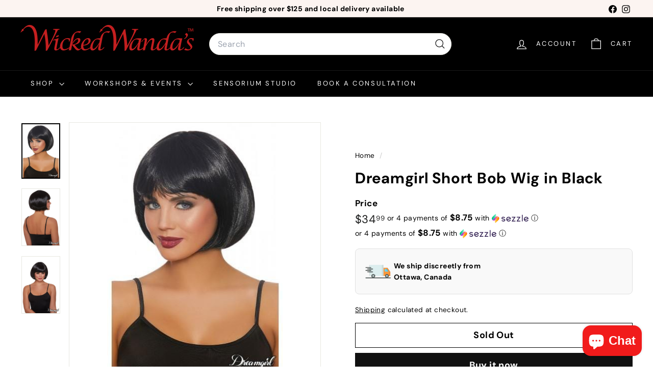

--- FILE ---
content_type: text/html; charset=utf-8
request_url: https://www.google.com/recaptcha/enterprise/anchor?ar=1&k=6LdEwsYnAAAAAL9T92sOraT4CDI-QIVuDYAGwdOy&co=aHR0cHM6Ly93aWNrZWR3YW5kYXMuY2E6NDQz&hl=en&v=PoyoqOPhxBO7pBk68S4YbpHZ&size=invisible&anchor-ms=20000&execute-ms=30000&cb=etxdotgyi0qu
body_size: 48758
content:
<!DOCTYPE HTML><html dir="ltr" lang="en"><head><meta http-equiv="Content-Type" content="text/html; charset=UTF-8">
<meta http-equiv="X-UA-Compatible" content="IE=edge">
<title>reCAPTCHA</title>
<style type="text/css">
/* cyrillic-ext */
@font-face {
  font-family: 'Roboto';
  font-style: normal;
  font-weight: 400;
  font-stretch: 100%;
  src: url(//fonts.gstatic.com/s/roboto/v48/KFO7CnqEu92Fr1ME7kSn66aGLdTylUAMa3GUBHMdazTgWw.woff2) format('woff2');
  unicode-range: U+0460-052F, U+1C80-1C8A, U+20B4, U+2DE0-2DFF, U+A640-A69F, U+FE2E-FE2F;
}
/* cyrillic */
@font-face {
  font-family: 'Roboto';
  font-style: normal;
  font-weight: 400;
  font-stretch: 100%;
  src: url(//fonts.gstatic.com/s/roboto/v48/KFO7CnqEu92Fr1ME7kSn66aGLdTylUAMa3iUBHMdazTgWw.woff2) format('woff2');
  unicode-range: U+0301, U+0400-045F, U+0490-0491, U+04B0-04B1, U+2116;
}
/* greek-ext */
@font-face {
  font-family: 'Roboto';
  font-style: normal;
  font-weight: 400;
  font-stretch: 100%;
  src: url(//fonts.gstatic.com/s/roboto/v48/KFO7CnqEu92Fr1ME7kSn66aGLdTylUAMa3CUBHMdazTgWw.woff2) format('woff2');
  unicode-range: U+1F00-1FFF;
}
/* greek */
@font-face {
  font-family: 'Roboto';
  font-style: normal;
  font-weight: 400;
  font-stretch: 100%;
  src: url(//fonts.gstatic.com/s/roboto/v48/KFO7CnqEu92Fr1ME7kSn66aGLdTylUAMa3-UBHMdazTgWw.woff2) format('woff2');
  unicode-range: U+0370-0377, U+037A-037F, U+0384-038A, U+038C, U+038E-03A1, U+03A3-03FF;
}
/* math */
@font-face {
  font-family: 'Roboto';
  font-style: normal;
  font-weight: 400;
  font-stretch: 100%;
  src: url(//fonts.gstatic.com/s/roboto/v48/KFO7CnqEu92Fr1ME7kSn66aGLdTylUAMawCUBHMdazTgWw.woff2) format('woff2');
  unicode-range: U+0302-0303, U+0305, U+0307-0308, U+0310, U+0312, U+0315, U+031A, U+0326-0327, U+032C, U+032F-0330, U+0332-0333, U+0338, U+033A, U+0346, U+034D, U+0391-03A1, U+03A3-03A9, U+03B1-03C9, U+03D1, U+03D5-03D6, U+03F0-03F1, U+03F4-03F5, U+2016-2017, U+2034-2038, U+203C, U+2040, U+2043, U+2047, U+2050, U+2057, U+205F, U+2070-2071, U+2074-208E, U+2090-209C, U+20D0-20DC, U+20E1, U+20E5-20EF, U+2100-2112, U+2114-2115, U+2117-2121, U+2123-214F, U+2190, U+2192, U+2194-21AE, U+21B0-21E5, U+21F1-21F2, U+21F4-2211, U+2213-2214, U+2216-22FF, U+2308-230B, U+2310, U+2319, U+231C-2321, U+2336-237A, U+237C, U+2395, U+239B-23B7, U+23D0, U+23DC-23E1, U+2474-2475, U+25AF, U+25B3, U+25B7, U+25BD, U+25C1, U+25CA, U+25CC, U+25FB, U+266D-266F, U+27C0-27FF, U+2900-2AFF, U+2B0E-2B11, U+2B30-2B4C, U+2BFE, U+3030, U+FF5B, U+FF5D, U+1D400-1D7FF, U+1EE00-1EEFF;
}
/* symbols */
@font-face {
  font-family: 'Roboto';
  font-style: normal;
  font-weight: 400;
  font-stretch: 100%;
  src: url(//fonts.gstatic.com/s/roboto/v48/KFO7CnqEu92Fr1ME7kSn66aGLdTylUAMaxKUBHMdazTgWw.woff2) format('woff2');
  unicode-range: U+0001-000C, U+000E-001F, U+007F-009F, U+20DD-20E0, U+20E2-20E4, U+2150-218F, U+2190, U+2192, U+2194-2199, U+21AF, U+21E6-21F0, U+21F3, U+2218-2219, U+2299, U+22C4-22C6, U+2300-243F, U+2440-244A, U+2460-24FF, U+25A0-27BF, U+2800-28FF, U+2921-2922, U+2981, U+29BF, U+29EB, U+2B00-2BFF, U+4DC0-4DFF, U+FFF9-FFFB, U+10140-1018E, U+10190-1019C, U+101A0, U+101D0-101FD, U+102E0-102FB, U+10E60-10E7E, U+1D2C0-1D2D3, U+1D2E0-1D37F, U+1F000-1F0FF, U+1F100-1F1AD, U+1F1E6-1F1FF, U+1F30D-1F30F, U+1F315, U+1F31C, U+1F31E, U+1F320-1F32C, U+1F336, U+1F378, U+1F37D, U+1F382, U+1F393-1F39F, U+1F3A7-1F3A8, U+1F3AC-1F3AF, U+1F3C2, U+1F3C4-1F3C6, U+1F3CA-1F3CE, U+1F3D4-1F3E0, U+1F3ED, U+1F3F1-1F3F3, U+1F3F5-1F3F7, U+1F408, U+1F415, U+1F41F, U+1F426, U+1F43F, U+1F441-1F442, U+1F444, U+1F446-1F449, U+1F44C-1F44E, U+1F453, U+1F46A, U+1F47D, U+1F4A3, U+1F4B0, U+1F4B3, U+1F4B9, U+1F4BB, U+1F4BF, U+1F4C8-1F4CB, U+1F4D6, U+1F4DA, U+1F4DF, U+1F4E3-1F4E6, U+1F4EA-1F4ED, U+1F4F7, U+1F4F9-1F4FB, U+1F4FD-1F4FE, U+1F503, U+1F507-1F50B, U+1F50D, U+1F512-1F513, U+1F53E-1F54A, U+1F54F-1F5FA, U+1F610, U+1F650-1F67F, U+1F687, U+1F68D, U+1F691, U+1F694, U+1F698, U+1F6AD, U+1F6B2, U+1F6B9-1F6BA, U+1F6BC, U+1F6C6-1F6CF, U+1F6D3-1F6D7, U+1F6E0-1F6EA, U+1F6F0-1F6F3, U+1F6F7-1F6FC, U+1F700-1F7FF, U+1F800-1F80B, U+1F810-1F847, U+1F850-1F859, U+1F860-1F887, U+1F890-1F8AD, U+1F8B0-1F8BB, U+1F8C0-1F8C1, U+1F900-1F90B, U+1F93B, U+1F946, U+1F984, U+1F996, U+1F9E9, U+1FA00-1FA6F, U+1FA70-1FA7C, U+1FA80-1FA89, U+1FA8F-1FAC6, U+1FACE-1FADC, U+1FADF-1FAE9, U+1FAF0-1FAF8, U+1FB00-1FBFF;
}
/* vietnamese */
@font-face {
  font-family: 'Roboto';
  font-style: normal;
  font-weight: 400;
  font-stretch: 100%;
  src: url(//fonts.gstatic.com/s/roboto/v48/KFO7CnqEu92Fr1ME7kSn66aGLdTylUAMa3OUBHMdazTgWw.woff2) format('woff2');
  unicode-range: U+0102-0103, U+0110-0111, U+0128-0129, U+0168-0169, U+01A0-01A1, U+01AF-01B0, U+0300-0301, U+0303-0304, U+0308-0309, U+0323, U+0329, U+1EA0-1EF9, U+20AB;
}
/* latin-ext */
@font-face {
  font-family: 'Roboto';
  font-style: normal;
  font-weight: 400;
  font-stretch: 100%;
  src: url(//fonts.gstatic.com/s/roboto/v48/KFO7CnqEu92Fr1ME7kSn66aGLdTylUAMa3KUBHMdazTgWw.woff2) format('woff2');
  unicode-range: U+0100-02BA, U+02BD-02C5, U+02C7-02CC, U+02CE-02D7, U+02DD-02FF, U+0304, U+0308, U+0329, U+1D00-1DBF, U+1E00-1E9F, U+1EF2-1EFF, U+2020, U+20A0-20AB, U+20AD-20C0, U+2113, U+2C60-2C7F, U+A720-A7FF;
}
/* latin */
@font-face {
  font-family: 'Roboto';
  font-style: normal;
  font-weight: 400;
  font-stretch: 100%;
  src: url(//fonts.gstatic.com/s/roboto/v48/KFO7CnqEu92Fr1ME7kSn66aGLdTylUAMa3yUBHMdazQ.woff2) format('woff2');
  unicode-range: U+0000-00FF, U+0131, U+0152-0153, U+02BB-02BC, U+02C6, U+02DA, U+02DC, U+0304, U+0308, U+0329, U+2000-206F, U+20AC, U+2122, U+2191, U+2193, U+2212, U+2215, U+FEFF, U+FFFD;
}
/* cyrillic-ext */
@font-face {
  font-family: 'Roboto';
  font-style: normal;
  font-weight: 500;
  font-stretch: 100%;
  src: url(//fonts.gstatic.com/s/roboto/v48/KFO7CnqEu92Fr1ME7kSn66aGLdTylUAMa3GUBHMdazTgWw.woff2) format('woff2');
  unicode-range: U+0460-052F, U+1C80-1C8A, U+20B4, U+2DE0-2DFF, U+A640-A69F, U+FE2E-FE2F;
}
/* cyrillic */
@font-face {
  font-family: 'Roboto';
  font-style: normal;
  font-weight: 500;
  font-stretch: 100%;
  src: url(//fonts.gstatic.com/s/roboto/v48/KFO7CnqEu92Fr1ME7kSn66aGLdTylUAMa3iUBHMdazTgWw.woff2) format('woff2');
  unicode-range: U+0301, U+0400-045F, U+0490-0491, U+04B0-04B1, U+2116;
}
/* greek-ext */
@font-face {
  font-family: 'Roboto';
  font-style: normal;
  font-weight: 500;
  font-stretch: 100%;
  src: url(//fonts.gstatic.com/s/roboto/v48/KFO7CnqEu92Fr1ME7kSn66aGLdTylUAMa3CUBHMdazTgWw.woff2) format('woff2');
  unicode-range: U+1F00-1FFF;
}
/* greek */
@font-face {
  font-family: 'Roboto';
  font-style: normal;
  font-weight: 500;
  font-stretch: 100%;
  src: url(//fonts.gstatic.com/s/roboto/v48/KFO7CnqEu92Fr1ME7kSn66aGLdTylUAMa3-UBHMdazTgWw.woff2) format('woff2');
  unicode-range: U+0370-0377, U+037A-037F, U+0384-038A, U+038C, U+038E-03A1, U+03A3-03FF;
}
/* math */
@font-face {
  font-family: 'Roboto';
  font-style: normal;
  font-weight: 500;
  font-stretch: 100%;
  src: url(//fonts.gstatic.com/s/roboto/v48/KFO7CnqEu92Fr1ME7kSn66aGLdTylUAMawCUBHMdazTgWw.woff2) format('woff2');
  unicode-range: U+0302-0303, U+0305, U+0307-0308, U+0310, U+0312, U+0315, U+031A, U+0326-0327, U+032C, U+032F-0330, U+0332-0333, U+0338, U+033A, U+0346, U+034D, U+0391-03A1, U+03A3-03A9, U+03B1-03C9, U+03D1, U+03D5-03D6, U+03F0-03F1, U+03F4-03F5, U+2016-2017, U+2034-2038, U+203C, U+2040, U+2043, U+2047, U+2050, U+2057, U+205F, U+2070-2071, U+2074-208E, U+2090-209C, U+20D0-20DC, U+20E1, U+20E5-20EF, U+2100-2112, U+2114-2115, U+2117-2121, U+2123-214F, U+2190, U+2192, U+2194-21AE, U+21B0-21E5, U+21F1-21F2, U+21F4-2211, U+2213-2214, U+2216-22FF, U+2308-230B, U+2310, U+2319, U+231C-2321, U+2336-237A, U+237C, U+2395, U+239B-23B7, U+23D0, U+23DC-23E1, U+2474-2475, U+25AF, U+25B3, U+25B7, U+25BD, U+25C1, U+25CA, U+25CC, U+25FB, U+266D-266F, U+27C0-27FF, U+2900-2AFF, U+2B0E-2B11, U+2B30-2B4C, U+2BFE, U+3030, U+FF5B, U+FF5D, U+1D400-1D7FF, U+1EE00-1EEFF;
}
/* symbols */
@font-face {
  font-family: 'Roboto';
  font-style: normal;
  font-weight: 500;
  font-stretch: 100%;
  src: url(//fonts.gstatic.com/s/roboto/v48/KFO7CnqEu92Fr1ME7kSn66aGLdTylUAMaxKUBHMdazTgWw.woff2) format('woff2');
  unicode-range: U+0001-000C, U+000E-001F, U+007F-009F, U+20DD-20E0, U+20E2-20E4, U+2150-218F, U+2190, U+2192, U+2194-2199, U+21AF, U+21E6-21F0, U+21F3, U+2218-2219, U+2299, U+22C4-22C6, U+2300-243F, U+2440-244A, U+2460-24FF, U+25A0-27BF, U+2800-28FF, U+2921-2922, U+2981, U+29BF, U+29EB, U+2B00-2BFF, U+4DC0-4DFF, U+FFF9-FFFB, U+10140-1018E, U+10190-1019C, U+101A0, U+101D0-101FD, U+102E0-102FB, U+10E60-10E7E, U+1D2C0-1D2D3, U+1D2E0-1D37F, U+1F000-1F0FF, U+1F100-1F1AD, U+1F1E6-1F1FF, U+1F30D-1F30F, U+1F315, U+1F31C, U+1F31E, U+1F320-1F32C, U+1F336, U+1F378, U+1F37D, U+1F382, U+1F393-1F39F, U+1F3A7-1F3A8, U+1F3AC-1F3AF, U+1F3C2, U+1F3C4-1F3C6, U+1F3CA-1F3CE, U+1F3D4-1F3E0, U+1F3ED, U+1F3F1-1F3F3, U+1F3F5-1F3F7, U+1F408, U+1F415, U+1F41F, U+1F426, U+1F43F, U+1F441-1F442, U+1F444, U+1F446-1F449, U+1F44C-1F44E, U+1F453, U+1F46A, U+1F47D, U+1F4A3, U+1F4B0, U+1F4B3, U+1F4B9, U+1F4BB, U+1F4BF, U+1F4C8-1F4CB, U+1F4D6, U+1F4DA, U+1F4DF, U+1F4E3-1F4E6, U+1F4EA-1F4ED, U+1F4F7, U+1F4F9-1F4FB, U+1F4FD-1F4FE, U+1F503, U+1F507-1F50B, U+1F50D, U+1F512-1F513, U+1F53E-1F54A, U+1F54F-1F5FA, U+1F610, U+1F650-1F67F, U+1F687, U+1F68D, U+1F691, U+1F694, U+1F698, U+1F6AD, U+1F6B2, U+1F6B9-1F6BA, U+1F6BC, U+1F6C6-1F6CF, U+1F6D3-1F6D7, U+1F6E0-1F6EA, U+1F6F0-1F6F3, U+1F6F7-1F6FC, U+1F700-1F7FF, U+1F800-1F80B, U+1F810-1F847, U+1F850-1F859, U+1F860-1F887, U+1F890-1F8AD, U+1F8B0-1F8BB, U+1F8C0-1F8C1, U+1F900-1F90B, U+1F93B, U+1F946, U+1F984, U+1F996, U+1F9E9, U+1FA00-1FA6F, U+1FA70-1FA7C, U+1FA80-1FA89, U+1FA8F-1FAC6, U+1FACE-1FADC, U+1FADF-1FAE9, U+1FAF0-1FAF8, U+1FB00-1FBFF;
}
/* vietnamese */
@font-face {
  font-family: 'Roboto';
  font-style: normal;
  font-weight: 500;
  font-stretch: 100%;
  src: url(//fonts.gstatic.com/s/roboto/v48/KFO7CnqEu92Fr1ME7kSn66aGLdTylUAMa3OUBHMdazTgWw.woff2) format('woff2');
  unicode-range: U+0102-0103, U+0110-0111, U+0128-0129, U+0168-0169, U+01A0-01A1, U+01AF-01B0, U+0300-0301, U+0303-0304, U+0308-0309, U+0323, U+0329, U+1EA0-1EF9, U+20AB;
}
/* latin-ext */
@font-face {
  font-family: 'Roboto';
  font-style: normal;
  font-weight: 500;
  font-stretch: 100%;
  src: url(//fonts.gstatic.com/s/roboto/v48/KFO7CnqEu92Fr1ME7kSn66aGLdTylUAMa3KUBHMdazTgWw.woff2) format('woff2');
  unicode-range: U+0100-02BA, U+02BD-02C5, U+02C7-02CC, U+02CE-02D7, U+02DD-02FF, U+0304, U+0308, U+0329, U+1D00-1DBF, U+1E00-1E9F, U+1EF2-1EFF, U+2020, U+20A0-20AB, U+20AD-20C0, U+2113, U+2C60-2C7F, U+A720-A7FF;
}
/* latin */
@font-face {
  font-family: 'Roboto';
  font-style: normal;
  font-weight: 500;
  font-stretch: 100%;
  src: url(//fonts.gstatic.com/s/roboto/v48/KFO7CnqEu92Fr1ME7kSn66aGLdTylUAMa3yUBHMdazQ.woff2) format('woff2');
  unicode-range: U+0000-00FF, U+0131, U+0152-0153, U+02BB-02BC, U+02C6, U+02DA, U+02DC, U+0304, U+0308, U+0329, U+2000-206F, U+20AC, U+2122, U+2191, U+2193, U+2212, U+2215, U+FEFF, U+FFFD;
}
/* cyrillic-ext */
@font-face {
  font-family: 'Roboto';
  font-style: normal;
  font-weight: 900;
  font-stretch: 100%;
  src: url(//fonts.gstatic.com/s/roboto/v48/KFO7CnqEu92Fr1ME7kSn66aGLdTylUAMa3GUBHMdazTgWw.woff2) format('woff2');
  unicode-range: U+0460-052F, U+1C80-1C8A, U+20B4, U+2DE0-2DFF, U+A640-A69F, U+FE2E-FE2F;
}
/* cyrillic */
@font-face {
  font-family: 'Roboto';
  font-style: normal;
  font-weight: 900;
  font-stretch: 100%;
  src: url(//fonts.gstatic.com/s/roboto/v48/KFO7CnqEu92Fr1ME7kSn66aGLdTylUAMa3iUBHMdazTgWw.woff2) format('woff2');
  unicode-range: U+0301, U+0400-045F, U+0490-0491, U+04B0-04B1, U+2116;
}
/* greek-ext */
@font-face {
  font-family: 'Roboto';
  font-style: normal;
  font-weight: 900;
  font-stretch: 100%;
  src: url(//fonts.gstatic.com/s/roboto/v48/KFO7CnqEu92Fr1ME7kSn66aGLdTylUAMa3CUBHMdazTgWw.woff2) format('woff2');
  unicode-range: U+1F00-1FFF;
}
/* greek */
@font-face {
  font-family: 'Roboto';
  font-style: normal;
  font-weight: 900;
  font-stretch: 100%;
  src: url(//fonts.gstatic.com/s/roboto/v48/KFO7CnqEu92Fr1ME7kSn66aGLdTylUAMa3-UBHMdazTgWw.woff2) format('woff2');
  unicode-range: U+0370-0377, U+037A-037F, U+0384-038A, U+038C, U+038E-03A1, U+03A3-03FF;
}
/* math */
@font-face {
  font-family: 'Roboto';
  font-style: normal;
  font-weight: 900;
  font-stretch: 100%;
  src: url(//fonts.gstatic.com/s/roboto/v48/KFO7CnqEu92Fr1ME7kSn66aGLdTylUAMawCUBHMdazTgWw.woff2) format('woff2');
  unicode-range: U+0302-0303, U+0305, U+0307-0308, U+0310, U+0312, U+0315, U+031A, U+0326-0327, U+032C, U+032F-0330, U+0332-0333, U+0338, U+033A, U+0346, U+034D, U+0391-03A1, U+03A3-03A9, U+03B1-03C9, U+03D1, U+03D5-03D6, U+03F0-03F1, U+03F4-03F5, U+2016-2017, U+2034-2038, U+203C, U+2040, U+2043, U+2047, U+2050, U+2057, U+205F, U+2070-2071, U+2074-208E, U+2090-209C, U+20D0-20DC, U+20E1, U+20E5-20EF, U+2100-2112, U+2114-2115, U+2117-2121, U+2123-214F, U+2190, U+2192, U+2194-21AE, U+21B0-21E5, U+21F1-21F2, U+21F4-2211, U+2213-2214, U+2216-22FF, U+2308-230B, U+2310, U+2319, U+231C-2321, U+2336-237A, U+237C, U+2395, U+239B-23B7, U+23D0, U+23DC-23E1, U+2474-2475, U+25AF, U+25B3, U+25B7, U+25BD, U+25C1, U+25CA, U+25CC, U+25FB, U+266D-266F, U+27C0-27FF, U+2900-2AFF, U+2B0E-2B11, U+2B30-2B4C, U+2BFE, U+3030, U+FF5B, U+FF5D, U+1D400-1D7FF, U+1EE00-1EEFF;
}
/* symbols */
@font-face {
  font-family: 'Roboto';
  font-style: normal;
  font-weight: 900;
  font-stretch: 100%;
  src: url(//fonts.gstatic.com/s/roboto/v48/KFO7CnqEu92Fr1ME7kSn66aGLdTylUAMaxKUBHMdazTgWw.woff2) format('woff2');
  unicode-range: U+0001-000C, U+000E-001F, U+007F-009F, U+20DD-20E0, U+20E2-20E4, U+2150-218F, U+2190, U+2192, U+2194-2199, U+21AF, U+21E6-21F0, U+21F3, U+2218-2219, U+2299, U+22C4-22C6, U+2300-243F, U+2440-244A, U+2460-24FF, U+25A0-27BF, U+2800-28FF, U+2921-2922, U+2981, U+29BF, U+29EB, U+2B00-2BFF, U+4DC0-4DFF, U+FFF9-FFFB, U+10140-1018E, U+10190-1019C, U+101A0, U+101D0-101FD, U+102E0-102FB, U+10E60-10E7E, U+1D2C0-1D2D3, U+1D2E0-1D37F, U+1F000-1F0FF, U+1F100-1F1AD, U+1F1E6-1F1FF, U+1F30D-1F30F, U+1F315, U+1F31C, U+1F31E, U+1F320-1F32C, U+1F336, U+1F378, U+1F37D, U+1F382, U+1F393-1F39F, U+1F3A7-1F3A8, U+1F3AC-1F3AF, U+1F3C2, U+1F3C4-1F3C6, U+1F3CA-1F3CE, U+1F3D4-1F3E0, U+1F3ED, U+1F3F1-1F3F3, U+1F3F5-1F3F7, U+1F408, U+1F415, U+1F41F, U+1F426, U+1F43F, U+1F441-1F442, U+1F444, U+1F446-1F449, U+1F44C-1F44E, U+1F453, U+1F46A, U+1F47D, U+1F4A3, U+1F4B0, U+1F4B3, U+1F4B9, U+1F4BB, U+1F4BF, U+1F4C8-1F4CB, U+1F4D6, U+1F4DA, U+1F4DF, U+1F4E3-1F4E6, U+1F4EA-1F4ED, U+1F4F7, U+1F4F9-1F4FB, U+1F4FD-1F4FE, U+1F503, U+1F507-1F50B, U+1F50D, U+1F512-1F513, U+1F53E-1F54A, U+1F54F-1F5FA, U+1F610, U+1F650-1F67F, U+1F687, U+1F68D, U+1F691, U+1F694, U+1F698, U+1F6AD, U+1F6B2, U+1F6B9-1F6BA, U+1F6BC, U+1F6C6-1F6CF, U+1F6D3-1F6D7, U+1F6E0-1F6EA, U+1F6F0-1F6F3, U+1F6F7-1F6FC, U+1F700-1F7FF, U+1F800-1F80B, U+1F810-1F847, U+1F850-1F859, U+1F860-1F887, U+1F890-1F8AD, U+1F8B0-1F8BB, U+1F8C0-1F8C1, U+1F900-1F90B, U+1F93B, U+1F946, U+1F984, U+1F996, U+1F9E9, U+1FA00-1FA6F, U+1FA70-1FA7C, U+1FA80-1FA89, U+1FA8F-1FAC6, U+1FACE-1FADC, U+1FADF-1FAE9, U+1FAF0-1FAF8, U+1FB00-1FBFF;
}
/* vietnamese */
@font-face {
  font-family: 'Roboto';
  font-style: normal;
  font-weight: 900;
  font-stretch: 100%;
  src: url(//fonts.gstatic.com/s/roboto/v48/KFO7CnqEu92Fr1ME7kSn66aGLdTylUAMa3OUBHMdazTgWw.woff2) format('woff2');
  unicode-range: U+0102-0103, U+0110-0111, U+0128-0129, U+0168-0169, U+01A0-01A1, U+01AF-01B0, U+0300-0301, U+0303-0304, U+0308-0309, U+0323, U+0329, U+1EA0-1EF9, U+20AB;
}
/* latin-ext */
@font-face {
  font-family: 'Roboto';
  font-style: normal;
  font-weight: 900;
  font-stretch: 100%;
  src: url(//fonts.gstatic.com/s/roboto/v48/KFO7CnqEu92Fr1ME7kSn66aGLdTylUAMa3KUBHMdazTgWw.woff2) format('woff2');
  unicode-range: U+0100-02BA, U+02BD-02C5, U+02C7-02CC, U+02CE-02D7, U+02DD-02FF, U+0304, U+0308, U+0329, U+1D00-1DBF, U+1E00-1E9F, U+1EF2-1EFF, U+2020, U+20A0-20AB, U+20AD-20C0, U+2113, U+2C60-2C7F, U+A720-A7FF;
}
/* latin */
@font-face {
  font-family: 'Roboto';
  font-style: normal;
  font-weight: 900;
  font-stretch: 100%;
  src: url(//fonts.gstatic.com/s/roboto/v48/KFO7CnqEu92Fr1ME7kSn66aGLdTylUAMa3yUBHMdazQ.woff2) format('woff2');
  unicode-range: U+0000-00FF, U+0131, U+0152-0153, U+02BB-02BC, U+02C6, U+02DA, U+02DC, U+0304, U+0308, U+0329, U+2000-206F, U+20AC, U+2122, U+2191, U+2193, U+2212, U+2215, U+FEFF, U+FFFD;
}

</style>
<link rel="stylesheet" type="text/css" href="https://www.gstatic.com/recaptcha/releases/PoyoqOPhxBO7pBk68S4YbpHZ/styles__ltr.css">
<script nonce="zxYTv_cb8iE-1ceMJnY63w" type="text/javascript">window['__recaptcha_api'] = 'https://www.google.com/recaptcha/enterprise/';</script>
<script type="text/javascript" src="https://www.gstatic.com/recaptcha/releases/PoyoqOPhxBO7pBk68S4YbpHZ/recaptcha__en.js" nonce="zxYTv_cb8iE-1ceMJnY63w">
      
    </script></head>
<body><div id="rc-anchor-alert" class="rc-anchor-alert"></div>
<input type="hidden" id="recaptcha-token" value="[base64]">
<script type="text/javascript" nonce="zxYTv_cb8iE-1ceMJnY63w">
      recaptcha.anchor.Main.init("[\x22ainput\x22,[\x22bgdata\x22,\x22\x22,\[base64]/[base64]/MjU1Ong/[base64]/[base64]/[base64]/[base64]/[base64]/[base64]/[base64]/[base64]/[base64]/[base64]/[base64]/[base64]/[base64]/[base64]/[base64]\\u003d\x22,\[base64]\x22,\x22wrvDoMK0woDDvFfCjS9Pey3CpcO/Xjw9woVLwo9Sw5HDnRdTNcK9VnQ8d0PCqMKrwqDDrGVtwpEyI2MiHjRaw7FMBgMSw6hYw5Y+ZxJKwp/DgsKsw4TClsKHwoVjLMOwwqvCksKJLhPDjXPCmMOEOcOgZMOFw4zDocK4ViJdcl/[base64]/Cj3bDggU3KcO8Zz5ewprCkS/CkMOhK8K5AsOKCsKiw5vCucKQw6BpGydvw4PDnsOUw7fDn8KWw7owbMKcR8OBw79ewpPDgXHCgsKdw5/[base64]/CpcOxw7jCk8KaPjBrw4Bhwq91LWV2JcOOG8KwwrPClcOJM3XDnMOBwrIdwo8Jw4hFwpPCkcKrfsOYw7nDgXHDj2TCh8KuK8KFLSgbw5/Dk8KhwobCsQV6w6nClsKNw7Q5JsO/[base64]/[base64]/CuCsXw6pMw5B6cnjCjsKhw57CpcKvw4kyw6jDoMOKw4puwo8udcOhEcO+H8KLe8Ozw77ClcOww7nDosK/AXgaACVCwozCscK3AHXCq2ZJIsOWHsORw53Cg8KABsOlWMKVwpDDnsKAwp7DgsO9ExJnw5Bgwo4xHcO6I8OGRsOmw4h2BMKqGW/DvRfDpsKCwpoiaHPCtxXDusKeTsOqdcOEKsO/w4BhKsKFVxwCWSfCt2zDt8KCw6p/[base64]/FnrClMOiA1nDmGTCs3HDihjClMKcw5Mnw6zCtGFiEGF8wqvDghHClipXZktFEsOdYcKVYW/DoMOgPW83Yj/DlVjCiMO9w6ItwovDk8Khwq0Kw7sww4fCrALDs8KEcFvCmQPCt2kPw5PDjcKQw70/esKjw5LCtGkZw7zCnsKqwo8HwpnCjF5uFMOrZCDDi8KtJMOOwrgaw6QyOFfDj8KYLjXCmzxOwqIxEMOZwrvDt37CvcKPw55Ew43DiBozw4MWw7/DpArDpVLDusKKw5zCpjvDmsKJwqzCh8O4wq0Vw4fDqwticUJkwrZgQcKMWsK/CsOtwrZTQA/[base64]/DmjRrViMcwrBGCsK5DHEswpnCl1haAgvCusOGfcOVwr5lw47Cq8OAWcOkw5TDksK6bCvDmcKkXcOGw5LDmElmwp8ew5HDqMKeRlolwpTDiwMiw6PDmFDCiWoPWFbCi8Kow4jCnRx/w6/CicK5BElhw6zDgxEHwpnCl24sw5TCssKlbcKVw6pNw4woW8OuHxnDqsO8SsO8eDTDmn1GPEF3PlvDoUllF3HDoMObUXMxw4McwrozA3keN8OHwpTCmmHCscO/WB7CgcK0DlAOw4QMwqI3SMKUY8Kiwq4fwpvDqsOTw6IvwrdRw6s7AXzDm3HCuMOWO0Ftw6bCkzLCmcKtwpERL8OWw6/CtH12SsKxCWzCgsO4eMO7w7wLw5l5w7hyw4FaG8O0aRo9wo9Hw6jCssOCanYEw6nCviw2BcK5wp/CpsOjw7cKbWLCnMKMf8O8EyHDqhLDlkvClcKfFCnDoj3DsX3DnMKYw5fCils0UVFhKwQ9VsKBSsKhw5zCokXDm1gKw4jCnD9GOVPDlATDnMO/wrvCmmYHb8Ohwqgsw55Rwr7CpMKgw4gHT8OzMHYfwoskwprClcKkZwYUChwYw61XwqspwqzCpU7DsMKbwo8cf8ODwqfDlBLCsA3Dn8OXHQbDkw9VPRnDtMKnaRUMTAPCosO9VRxlUMKgw51KGcOfw5XCqhTCkWkkw7laEx97w4Q/e2bDiVbCkTbDrMOlwrHCmwsZBlnCo1AYw5DCg8KyQGRyOGbDqTMvVMKswrLCr0fCqFHDi8Oww63CpA/Cjx7CqsOsw5vCosKsacOzwrUqKUAoZkfCtnDCu3Zdw6PDvsOcZ19lLMODw5bCoV/CvHZkwr3DpXJma8KeA0/DnS3CkMK/JMOZJj/DvMKwKsOABcKsw7bDkgwPJinDtVgXwq5JwoTDrMKSU8K9CsKbNsOQw6nCi8OQwpV2wrAYw7DDvzDCkTM/Q2Now686w5/DjzN6YWEzcy5qwq0XbHRLU8Ogwo7Chn3CtSMQU8OAwpR7w78owo/Du8OMwrMyd03DjMOsGl3CokIMwqVPwq/ChcK9WMKxw7dvwoXCrlgSIMO9w5vDlUDDjgfDucKPw7JIw7NALFNewonCtcK6w7PChDdYw7zCvMKdwolEfkk2w63CvkXDowFlw5PCiTLDly0Cw4zDk1jDkFIFw6rDvGzDo8OYP8OoAsK4wrPDtyDCu8OSLsOlVHZEwrvDsm3CpsOzwp/[base64]/LgkXw4DDhMOHdGjDusKowopmTcOcw7U1w5bCqhTCrcOeeQxvMS0Zc8K8akEmw5PCpgzDrn3ComnCrcKyw5zCmCxWTDc+wq/Di0NXwrx+w6csOMOjWSjCjMKDU8OMw6UJZMKkw5vDncKzHiTCvMK/[base64]/CgsOAw58FwqvClMOuZFNLcsKpUSzCqXbDv8KVaWxqNlTDnMKICzAoZTsRwqA/wr3Ch2bDl8KcWsKjYFvDnsOvDQXDs8KeHyI7w6TCv3/DjMKewpPDksOow5Esw57DtcKMSV7DtQvDiVgxw5wvwrDDgWoTw6fCi2TDiTlqwpHDtH0eacOYw4vCnD7DkSB9wql9wozCtMKMw7hEE3NpJsK3BcKhI8OSwrgHw5rCkcKyw5crDB1BMsK/[base64]/[base64]/H3PClsO1w43DlCglbsKqw7XCvcK7wq/CgcKjbADCrnXCrcOuVsKiw7dScks7XybDq0IjwpXDvlxFWcOPwrzChsOoUAkDwo45wpnDpwbDnGgbwrMJWcOgAB1nw6jDsnHClTtsJWbCkz5Ef8KIa8O9wrLDlVcSwo14acK/[base64]/[base64]/wrDDisOMRcONAcOew5U2fy0dZ8Ocw7nDu8KWf8O8LnBfKcOQwqhiw7HDr3sawo/DqMOIwpQdwqlYw7fCoTfDnmzDvEfCi8KVWsKGcj5RwpLDgVbCthEMekDChwXCicK4w73DnsKCRzlpw53DicKfV2HCrMOBw5xTw4hse8KoLsOPLsKzwotIH8Ohw7J4w5TDpkAOKT5RUsOnw51jbcOMYwl/LngCD8K0a8Otw7Iaw5MEw5BwQ8Kja8KrMcO8RkrCrS1Gw4BEw77CmsKrZCpjXcKnwosWJVzDq37DuBfDtDhwHS7CqTwRfsKUEsKAcn/Cs8K/wrHCvEbDgsOiw6NsQjVUw4NHw7/CpklEw53Dn0QlcSbDisKnAzlgw7Jfwrg2w6XCqiBSwqjDmMO3OyAbTSZ5w7sEwo7DuCM2VcOYfTltw43CgcOIecOrZyLCtsO3X8OIwrzDr8OEEhMEeU4Pw4fCoRMLwoHCrMOxwofCmsOQBTnDhXJoeXcYw4jDsMKEfypOwp/[base64]/[base64]/J8O8TFhRw7VYw4EOE2kPwrN/w6DCmxg1w7ZCV8OkwqbDpsO3wr5qbcOgYAJtw4UrVcOyw6XDiiTDmGgkLy0Ywr5hwp/DtMK4w6nDg8OXw6fDncKjKsO3wpTDkncyEsKyR8KYwpNSw5jCv8ODYEzCtsO0JjHDqcOVTsK/VgUAw6HDkRnDthPChcKaw7bDl8K6a1lxOcOPw51qWFdxwoTDryMnZ8KNw6fCnMKXBkfDiQ9mWzfCjAfDsMKBwqHCqUTCqMKMw6/DqVLCjzvCsBAGacOROWEUNEXDggFbL3EEwpfClMO5C1RldjvDs8O7woE2BysQRB7Cq8OewoLDjcKEw5vCtyrCpsOPw4TCjlF4wobDh8O3wpvCt8KFaFbDrsKhwq1tw4wWwpzDkMObw55uw6l3KSJHGsOkOyzDrwHCicODUsO/[base64]/CvS5Tw7zCjcOtbFTCjRkQQw/[base64]/CmcOKLlDCoR4Hwp7CvcKCwoFVw5Imw6FsTcO5w4h/w6PDoVnDuWo0YBkowpTCjsKnZ8OuPcOWScOWw7PDs1zCs3zCrsKDY2kgDlHDpGlJKcKhL0RXIMKfFcOxWWUxQxIYX8Omw6AEwoUrw73Dn8OtY8O3wpEzwpnDpWlxwqZbVcKdwox/T2Y0w6MqZsO+wrx7F8KWwp3Dk8KTw785wo0ZwqlbXW49NsO3w7JlLcK+woPCvMKfwq1gfcK5Hw1WwpQDf8Kpw5fDnSAwwrLDtWMRwrJGwo3DtMOcwpDCrsK0w7PDpFtzworChGIwDAbCtMK3wp0cL1owLzXCig3ClHx7woRQwqnDlzkBwoPCsC/DmkDClcKyTi3Dl1/DgTkRdxvCrMKJVwhGwqLDunrDqUjDo3FIwoTCi8OSwqvChGxmw6UrfcOTKcOww73CjcOoV8O4WsOIwovDiMKOK8O5EcO7K8OzwonCqMKJw40qwqfDuiUhw45DwqYGw4Y8wpHDnDTDlB3DkMOkwojCmn07wqTDvcK6FUh4woXDlU/[base64]/CmsKQTsOIR8K2LMKpwpPDpRvCgj3DuFFZTkN8A8KvQSjCoy/[base64]/wqw9QsKmw6xlwqckVcOGO8OZbkfChCzDlFfCtcKxZcOOwoRgZcK4w4sSUsOHC8KLWGDDvsO/[base64]/DmsKywpvDlk5hIQHDiF90YcOcwqXCvnwNK8K/S8KIwq7DnH1ALVjClcOgHyvCpxRjLsOOw6XDocKHKWXDpnvCg8KMCsOzJE7DssKYN8ODwpzCoRF2wqPDvsO0aMOKPMOPw7vChnd0HhDCjgXCsRcow4cLw6/[base64]/[base64]/Dnlo4wrXChMO6KMOyO3XDphR0w6p8wrzDs8KPSxrDuXdgMsOzwoXDmMO5b8Obw4fCp1nDrT0Je8OTaWVdYcKQVMKqw4xYw5oxw4HDhsO6w43Cm2srw5HCkklSe8OnwqEjF8KJF3sHRcOlw6XDj8OUw7PCuEHCkMKvw5vDql/DpVjDvSfDkcK4CEXDvS7CswzDtVlPwr51w4tKwofDlyM1wo3Ck1lfw5LDlQnCpWPCugDCo8K2wp8+wrnDssOUHxbChCnCgidfUWDCvcORw6vCpcKlQMOew4RmwoLCmiY5woDDp3IGZ8OVw4/CjsKOR8K/w4cVw5/DmMOLQ8KIwrjCkw7CnMO3FX9CLDFqwp3CiSXClMOtwqZuw6fDl8K6wrHDpsOrw40rGjMmwpEIwr9ROwoRZMK/LVLCuDpXT8OtwqkYw6Rzwq/CvB7CrMKSMEbDk8KvwqNgw4MMJsOyw6PCkURzLcKwwqhZYFvDtw58w53DhGDDvcKrG8OUL8KiScKdw7EswobDpsO2HMOdw5LCl8OzCCYVwpQew77DnsOxb8Kvwr5ewprDmcKrwqQiWUTCv8KKe8OBJcOxa2Vkw7psKVY7wrPDvMO/wqh7X8K5A8OPCsKkwo7DpDDCvWJzw5DDmsOow4jDvQfCnGwlw60UW2rCiwdvYMOtw5dIw4PDu8KgeiwUOsKXDcOowpDCg8K4w4nCvMKrLyDDoMKSX8Kvw4vCrU/CmMO/XFNYwrtPwqrCuMKDwroKAsKzcV/DicK7w5fCsH7DjMOKV8O+wq5FMToiFF9xNCBpwonDm8KxU3ZKw7zDhx4mwoVzSMKTwpvCpcOEwo/Dr14EZDUULGAMHmJ8wr3DhywNWsKQw70NwqnDhj1mRsONP8KVX8KCwoLCjsOGQldaVh/DqGk0PsOqBX3CjysZwrDDocOiSsK2w7bDlmvCuMKXw7Nswq1tYcKWw6PCgsKewrYPw5jDm8OGw77CgSvCtWXDqUHCp8OKw47DsSjDlMOuwoXCjsOJBkgQwrdjwrpaMsOYcRbClsK4YjPCtcOaOXHCiUXDi8K/HsK6bVoLwrTDrkUrw4YlwoQYwq3CmDDDgsK8NsKsw5weaGQQN8OhH8K0PETCnHgZw48BP2Nxwq3Cn8K8TGbCu2bChcKWInTDmsOwNSZaGcOBw5/CjgAAwoXDkMOBwp3CrlEuCMOxPg1ALg8PwqE0bVkAQsKkwp0RNVthU0HChcKtw6vDmcKbw6tmZTYLwqbCqQ7CiTPDvMOTwpwZF8OGHnptw6JeP8OTwrsgAcO4wokuwq/Cvl3Cu8OZD8O2AcKfWMKid8Kbb8OQwpkcOiDDolrDrioMwrkvwq41OXIULsKfM8OtIcOKasOMRsOJwo/CuXDCosOkwpkTUsO8b8KKw4MlbsKRGcOwwrfDnANIwqYQUGTDm8KlT8OsOMOzwoViw7nCksObMS5AYMKDNsOLZMOQCQ94A8KEw6jCmk/Dp8OiwrV2PcKUE2UeMsOgwqnCmsOObMOyw4geEcOuw6kBfG/[base64]/ClX9ywrLClTQ1IzHDvUZKwo/DlXjCv8K5wpoudsK6wo5sCQ7DixnCumZ3LMOjw5URUcOdARcwEAtjSDTCqGhiFMO4E8ORwoE+Ki0kwoA/wpHCkUEHVcOGWsO3dA/[base64]/[base64]/Dl8OXw6HCqcONw4RxAXPClBN4wrlpXi5WWsOTfRxLEFjDjxFZWRJTFW4+U2ZUbA/CqiBWQMKTw5sJw7PCk8OWU8OZwqE1w7dMcnnCisO6wq9MBgnCkhtBwqDDgsK/JcOtwoxJKsKIwrLDvsO1w53DlDDCgMOYw7tTYBrDu8KVasKqBsKhYQNWOgBEAR/[base64]/NsKXw4BAw7Yew4LDvTdIw4MGw7tXwqcSwo7CqcKOA8OHO2FGBsKKwpNRMMOMw5vDssKqw6BxJcOow4x0FXxWZ8OgdmTCmcKywqlJw6xUw4XDq8OyAcKCMVDDp8OmwpUSH8OKYglbM8KoQjwuPXhAdMKfc1HCnzPCqgR2LlHCo3ISwp93wpQIw5vCsMK0wp/[base64]/DoWlVwp/CicKoc3dmw4XCuEgIw4HCk0XDicKbwowWY8KtwotcBcOOABnDpzNMw4ZFwr86w7LClCjDrcOuFVXDuhzDvyzDoHnCjGxSwp87f1TDvHvDompSDcKUw6LCq8KjSQvCuUF2w7DCisOswpdEbi/[base64]/[base64]/w4/CmGzDgMKKK8KtwpgYBMKzwoHDuFzDmgTCjMKuwp7CngfDocKaYMOOw5HCpVcABsKYwpNBRsOiUmxhfcOqw6owwo1Ew63DnXQ/wp7DulhVaz0PKcKoDA49DUbDlxhTTTNyJw8ydyfDvCrCqifCuhzCjMKIKyTDgBrDvVMRwpLDrB8rw4QBw6DClCrDtUl9RFXDvG4Jw5TDg2fDucO4TG7DuXNFwrdnFXbCnsKww5Blw5vCvzsPKhoawqUODMOxPXrDqcONw4I/K8KWEsKTwo4gwrtWwrsfw5XChcKBYwDCqwPCjcOFc8Kdw6oSw6LClMOXw5/DgxXChXDDrxEQD8Kewpo1w50Rw6B6VMKfXcKiwrPDosO1UDvClULCkcOFw53CrUDCg8KRwq57wptxwo8+wo9OXMOTc2jChsOvTxFNNsKZw6NWbXsGw5wIwobDtG1PV8KPwq1hw7MiN8ORd8Kiwr/DvMKKRFHCuHPCn3/Dl8OIJcKwwpIdCnnCjkXCpcKIwr3CgsKBwrvCgHDCvsKRwojDgcOww7XCrcKiLsOUXF4Vax/CicOiwpjDqjYecipwIMOCCzozwpDDsxzDksKBwp3CssOfwqHDqyPClVwsw53DlUXDkAE+wrPCisK1eMKVw7zDusOpw4UWwohzw5fDih0gw4t8wpB6U8K0wpbDiMOKN8K2wpjCrRbCvMKjwojCpcKId3bDscOMw4cbw5NZw78/w6srw77Dr3TCksKFw5jCncKGw4DDhMKdw4ZnwrrDjH7DvVgjwrnDiATCg8OOBSFAYgrDvG3ChXwKJWxDw5nCusKowpnDq8KLAMO5BH4Iwoh4w7pkw7LDtsKKw7NZDMK5S3g+OMOTw71ow5AjOi1Ow50jVcO9w74Nwp/CuMKMw6Zowo7DtMOKOcOuOMKuGMKgw63DhMOtwqIfMAgfU2ECHsK0w6fDoMKIwqzCjsOxw4lqw6sKEU4GbhzCvgxVw6V9N8ODwp7CuyvDrcOedBnCjsKPwp/DjMKNA8O7w6LDtsOlw7vCgBPCkX5pw5vCi8OVwrUiw5Esw5/[base64]/[base64]/DqcKmbsOQbBMbwrYJPcKjbF/[base64]/DjsOUAMOsLzJOwrvDi3bDq8OiIznCpMO2WHVxw5nDl3/DgFjDrGZKwoZswoAdw7xkwqPCvCnCvDTDiThcw7oew5A2w5fDjcK/wpbDgMO4OH3CvsO2YSZcw4ttw4c4wpcNwrJWBFFVwpLDrsOhw5vDjsK9wqduKUNuwo4AX13ChsKlwo3CvcOTw78fw7sKW1BFKS5/S3tOw4xgwrrCnsK6wq7CnwzCkMKYw63DgndJwo9qw5VSwoPDlWDDr8K2w6TCmsOIw4/[base64]/DsMKdM2PCvMOybcOpcygcAsO/[base64]/DjsKWU2RQK8OvCcKswqEFwpZMw5ASN2vDrQ/DpsO6XwHCkcOxYEtow4tGQMKMw4Qqw7tkfG82w4jDnhHDvR3DosOVBsKBPmbDmhRSccKow5nDvMOvwobChzNkBAHDtG7ClsODw47DjSTCpSLCtcKYWhrDoGLCl3DCiT/DqW7DrMObwqkiUMOnT0XCsH8rBzHDmMKEw6kUwp4VT8OOwpZAwrzCtcO/[base64]/RcO8wo12w5QrwqPCssKKwr7DocKJwoHDvMKiwrfCmW9ODjzCj8O6YMKHJ1Q5w5cswqHCgcK6w4fDlBDCh8KTwoXDuRZMLxInA3rChGfDmsOyw4Jkwok/DcKyworChsO8w6Qiw6MBw5s5wrd2woxQCsOyKMKqCsKUccKXw58TNMO1ScO7wp7DjyLClMOuDHTDs8OPw5pmwqZ/XlAOcwLDrl5nwp3CjcONfWUPwofDgCzDsgAqccKFbmB1eWcRNcKtJBdrMMOzAsO2dmfDocO5R3HCi8Kxwrl1WW/CvMKuwpjDp1fDtUHDvWlcw5vCvcKyFMOocsKOWmfDgMO/YcODwqPCsxjCiSlZwprCmsKIw4DDn0PDiADCnMO8OcKSF24fN8K3w6XDtcKBwocZwpbDr8OyVMOsw5xLwro6XyLDgcKrw7Ezcwdqwrh+KUXCrDDCoVrDhz1zwqcVfsK8w77Dt09Gw7pPOH/DtTzCqMKgGxJmw44MDsKBwrw2V8OAwpNPARfCphfDkQ5iw6rDhcKqw5Z6w4FSJx7DkcO8w5/[base64]/DmwHDjABtWcKke8OLw40GeSs/B8K8wpPCtjI+A8KLw6VmLcKyMsO9wrp2wrMpwogFw6/DkWbCncOjTsK8GsOaCAHDj8O2wopXUzHDv2g5wpBvwpfDlGEEw5U5R3thY1nDlxY+LcK2B8KUw4B1S8OHw5/[base64]/DmwnDsndEwq/[base64]/IsKKw5puLMKGwpATw6LCncKoawIeesOvNcKjw4zDj2cJw5QswrLClGHDmHRkVcKtwqAswoAiImnDmcO8XGrDi3xeRMKPEi7CvyzDqCbDiQQWPMKBKcK3w73DhcK6w5zDkMKTR8KGw43CnXvDlkPDhQ4hwrc9w45iw4hbI8KTwpLDscOPGcKwwpTCtC/CisKOUMOdwpzCjMOyw4PCiMK4w6NUwrYEwoN6YgTCjBHCnl4TTcKtcMK5Y8Olw4HDsht+w5J3ZgjCoTEDwo08Ph7DoMKhwqTDuMKCwrzDkwhlw4nCjsOPGsOgwolFw7YbOcKgw5pbIcKrwo7DhUfCksOQw7/DhBM4GMKpwogKHWbDg8K1LnPDhMKXOHh0bAbDjw7CtA5kwqcDTcOaDMOZwqLCqsOxGhTDmMKawr3DjsKvwoQtw4UHMcKTwpDCvMOAw7XDomrDpMKFNSooSXPDosK+wpkEXmcNw7zDpxh+S8O1wrAyXMKaUhXChjHCjjrDl08UKWrDoMOswrVtPMOgIW7CosK/TmhQwonDm8Knwq7Dmj/[base64]/ChcKiSMOEKXd7fUlzQcO/HcOjw5NRw7fDoMKJwo7CvMKKw5HCq35WRB4nGShmJwNnwobCjcKsJ8O4eA3CkWTDjsOBwpHDvhvDvMKow5BKIBzCgiV3wpIaAMOmw6QawpdsPUDDmMOjFMOtwo5JZHE1w5LCt8OvMV/CmsOcw5HDtU3CosKYXmRTwp1rw4M7RsOyw7FrTl3CqyBSw49aS8Oac17CrR3CiWrChFRKX8KVDMOSLMOOKMODQ8Onw6E1fGtWMwbCpcOTRirDuMKVw5jDuzHCkMOkw6F2TwLDq0zCjVBww5I3dMKXHMONwr54V18eSsKQwqZ/LMOsKx3DhyHDqxs5LQc/f8OkwqBwZMKqwqBIwrI1wqHCq1NUwqFQWTjDkMOubMOgMwDDsSFQB1PDl1zCiMO6DcOUMCA6fU/Du8OBwoXCv3zCgWcNw7nCtSnCuMK7w5DDmcOgTMO0w4DDoMKJTCwQYsKrw5zDmR5Qw73Duh7DncK7DwPCtn12f1kaw73Dr1vCrsKxwrHDhEBOw5IXw6tOw7QMelLCkwHDicK4wpzDkMKRasO5SSJ5PRPDhMONQh/DoWQlwr3CgkgWw4gHEXtcfiAPwo3CuMKSfDsEwpnDkXtYw7RcwrvCqMOiJjfCisKcw4DClmbCjUZQw5nCk8OAE8KfwpnDjsOxw4B2wrRoBcO/UcKeHcODwqbCn8KNw73CmkDCgyPCr8KoVsK7wq3Cm8K7SMK/woc5a2HCkivDhTZfw6zDpkxMwrLDqMKUGsOwaMKQLiPDlDfDjMOdH8KIwpZpw6zDtMKNwpDDqz0ONsO0VELDnHzCvF7CpE7CuSwNwqFAHcKdw6rCmsKqw7tpO0HDvQ9uDXTDs8K8VcK8cBpAw7U2AMOvW8OnwoTCmMKtCAPDvsK6wofDrjJcwrHCu8OwAcODScKeOz/CqcO1TcO2WTEuw6I7wrTCk8OFA8OBBcONwpjCqgjChVIkw5XDnxvDrhJqwozDuAUxw71IeFgFwrwnw4tUDm3DsDvCnsKtw4LClGTChMKkGsONLm52NMKhMcOGwqTDiX7CgMKWEsKvNBrCt8OiwoPDtMK/XE7DkcO4d8K7woVuwpDCqMO7wqvCqcOKdhfDmAHCtsK3w7MVwp3DrsKuIgIYDn1twqTColVbKi/Ch1NMwpTDocKlwqsZDMOVw4pZwpFEw4QXUR3DkMKpwqgqbMKkwo4wYMKXwrpHwr7CmSd8GcKHwrbCjsOyw65Zw7XDi0HDlD0mJQw1dFHDo8Ohw6QbQGU/w5TDlsOcw4bCuGvCi8OSBWoZwpTCgWczPMKXwr3Dt8Ovb8OgBcOIwojDog8FHXbCli7Do8OPw6XDmFrCnMO8HTXCiMOew60kWETDiWfDrzPDvSjCp3N0w6/DkH9cbjdEV8KxTyoUWCfDjsKtQWBWW8OAEMOjwpkpw4B0e8KdTHAywpDCk8KhaFTCqMKkcMKrwrFYwrkwIyt/[base64]/CqkjCs8K0w7Rlw5l7OcKlwpfCpgfDoFPDlk7DjWPDoQbCuFrDsA0hAVnDigAraBFRE8KBfRPDucOzwqbDhMKywoJSw6Iew5vDgWnCmE1basKpODUUWlvCjcOZTyTCv8KKw6zDoW1fD1rDjcKuw6JALMK2wrQpw6QqDsOveTV/[base64]/CjMOvXlp4wrTCv1/[base64]/cMOnwr5EAMOkwoAPw7zCmsOmwpBUw6kTwovDnz0QXTHDr8O7YcOywpXDocKTFcKaacOXM2zDrMKxw6nCrAd8woLDh8KqKcOIw7ktAcOow7PCqiweE0MdwogfEGbDh3dSw6bCqsKmwoMHwr3DusO2w5PCjsKsGk/[base64]/Lj4RwokkFTUawrXDqEVWwqdlw5zDr8O3wo8UJCwYNcOow6cmw4Uzb2oIXcOgw7c/WXsGZhjCp2TDoTwlw6nDmU3DrcOzelZiO8OpwoDDk3HDphwoWUfDrcOGwos+woV4A8K7w4XDssKPwojDn8Omwq3DusKrAsOBw4jCgAHCo8OUwqQjLsO1FkN2w7/[base64]/KMOlW8OgaXQ5BT/DnE4kb0LDkBQhw6dpwp7CisOvZcOZwo3CnsORwrrChmVWB8K5RGXChx8/w77Cr8KjcnEnIsKHwrQTw403LAXCn8K3FcKNV1jCh2DDhMKaw4RzDSoXC1Yxw7tSwqYrwqzDucOYw5DCnD/CmiloYMK8w601LjrCnMOmwotPKwhawr4WdMK8SAnCnSgZw7PDlQPCkkc6Sm8iPhbDnBQLwrHDksOnBzNTIcKCwoZ+XsKew4jChlYnNlAcdMKWPcKAwq/[base64]/[base64]/CvcKnFG3DlnZ2HE5xA1Atw7FOw5fCiFLCpsOtw7XCjAEIwqzCgkwUw7zCuDM7PCTCj3nCu8KFw5wwwoTCksO9w6HDhsK3wrxmZwQZJ8OLEXkqwoPCmMOXaMO6KMOwR8Kuw6nChXcneMOZLsO9wqNKwpnDhCjDilHDvMO/w4XDmU9gC8OQF1h8fhvCt8KLw6QTw4fCu8K9OFjCpRMGMsOWw7lWw78wwqxvwqzDvMKZTQ/Dp8KkwpHCjUzCgsKFYsOmwq1Nw6PDpm3ChcK0KsKGGHhEHsK5w5fDllF9TsK2eMO7wop6RcOHehU+KcOGIcOZw7/DmhJqCG8Iw5rDlsK7aXzCrMKBw7zDqznCrlXDiizClBcuw4PCm8KHw5vDsQ86CClzwpFzIsKjwrQUwpXDm2/DiUnDjVdFSAbCqMK1wo7DkcOoVjLDtGzCg3fDiRLCj8KabMKJJsORwoZhJcKCw7Z+U8Kvwoo1cMO1w6I1eFJVXX/[base64]/DgSgFXl0PIwkYw74mFcOWwpZwKxHCjwnDpcKdwpJIwrpzCcKPE2HDqQcwWsKsfVl+w7XCq8OSR8KSRl1wwq52FF/Cl8OSJizDkTBAwpDChcKYw7YGw6XDnsK/eMOpdHjDjWrClcOsw5/[base64]/DgBDDuMKjwoFDMsOWwpPDvsO8bQgHw4JGTCI/w5o6JsKLw7Jewrlhwq4DRcKEJsKAwo9kXBASDVjCrzJ1DkjDtsKCFcKqP8OVKsKDC3U3w6MedQDDp3PCi8K/wpHDiMOawqlwPFPDqMOTJk/Dsg91I1R4FsKJWsKyQsKsw5jCgRTDlsO/w7PDukIBNWBPw7vCrsK5dcO/SMKiwocbwoLCgMOWJ8K/wr56woLDoCkPPgl9w4fCt00lF8OSw5MMwobDisODajVFJ8KjOG/CgB/DssKpLsKrIRXCjcOLwrzDhDfCscKlTjN/w6p5YRTCgV8xwoV/YcK0wopjTcOVWTHCi0ZGwqMpw4jDiz9tw59Me8Oceg7DpRHCoy8JLhN8w6RKwprCtRJywoRswrh/WzXDt8KPAMOmw4zCsmg2OBlWIDHDmMO8w47Dk8KEw6BcQ8OvT2IuwpLDlBUjw4/[base64]/Dh8Krw5fDq25ww6YSw7gEOhvClcOdwozCh8KfwpJ3N8KHwqDCnHXDpMKIRxoQwpbDhE8eBcOdwrIKw7MWUsKdeENuHkxnw6Y4wqDCrQgRw5bCpsKfCTzDncKgw4PDpsO5woDCusK+wq5swpt/wqfDp2pZwrDDhUlDw5HDtMK7wqZBwp/CkgINwpDClkfCuMKqwosXw6YnXsKxJRVuw5jDpyPCulPDnwXDplzCj8OaNEV2woUcw4/CqSfClMOQw7s0wpQvCsO9wpPDjsK6wqvCpG0ywpbCt8OrGl1GwqbCkiwPc2AswoXCoXI4TUrCuQTDgXTCn8OJw7TDjWnDkSDDmMKSPwp1wrPCpsOMwpLDgMOfV8KUwo0yFz7DiTppwqPDt1pzZcKzbMOmCw/CgcKiLsOTfcOQw5xsw73DplnCo8KDT8OiQsOmwqIGF8Onw7UAwoPDgMOCUFUNWcKbw707c8KycGPDh8O8woBjfsKdw6XCmh7DrCkbwrU2wod3bMKKUMKkIwfDsVB6a8KMwovDlsKDw4PDncKFw5XDpwTCr2rCpsKDwrfDj8Kvw7/CtxDDt8KjCcK5THLDtsOewo3DusKaw6rChcOcw645ZcK/w6pgZy9wwo8kwqMHEMKFworDsUrDmsK4w43CtMOlFl97wo4TwqXCqsKVwogbLMKUTHPDvsO/wrPCisOAw5bCiCXDhivCusOBw7zDl8OPwpg3wopBJcOXwqgOwo1UeMOYwqUIWcKUw4diMMKfwrI8w4NJw47CtCrDrQ7Co0fCnMONEsKEw6Z4wrLCrsO6LMOkKhMRB8KdQxVtb8KgZcKjZsOKLcOawpbDqW7DuMKLw5TCmXDDuS9HfjHCrXYfw7NFwrU/wqXCvF/Dox/CpcOKCcOywrITwrnDlsKwwoDDhDt/M8OsEcKtw5jCgMOTHwBmA1PCokouwrbCp354wq7DulLCoghBw78IC1rCjcOywrEGw4bDg2VPDcKDM8KpH8K3SwIfP8KYb8OYw6hSXRrDpT3CisKJa3NYHytTwoIRCcKdw6Enw67Ck3F/[base64]/DuMOhFsO5wpN8GiVWECPDosK1Gl/ChsObPngAw6fCsWUVw5LDmMOGf8Otw7PCk8Ktan0gBMO5wpwOTMO7e1g7GcONw7bCksOYw4rCrcKobMKDwpQ0BsKjwp/Cjg3CssOTSFLDqDwywrR4woHCksOhwodXR2nDl8O/FB5SM2d+w5jDoBB0wp/[base64]/w7RjIg8BI8KzwqHDsMKowohlw4kHw7DDrcKsFcOgwoVfbsOiwo9cw6vCuMKDwo4fHsKxdsONdcOawoFXw55swoxAwrXCiHY3w6XCp8Oew6lhJMOPNwvDucOPWQvCrAfDiMO/woDCsQ4vwrbDgsOdF8OIc8OSwrotS2Ynw7fDnMO+wrkXbVHDvcKNwpTCuXkww7jCtcOnfXrDicO0Ah/CpsORPBjCslQdwr3Clx3Dhmp0w6ZmZcO5OE1lwqjCm8KBw5TDrsKpw6vDrmZPMMKBw5nChsKcNBYrw7PDgFtgw4rDslpIw5PDvMObEWLDhl/DlMKWImRAw4nCscOIw6ctwpXChMOtwqptw7LDjsKaLWBebxt1BcKow6rDtUsKw7g3MX/DgMOWPcOcPsO8DgdYwpXDuRhbwpTCrTzDscOkw50zbMO9woBkfMK0TcK6w49Nw6rDkMKLVz3CsMOcw4DDk8OZw6vCp8KEf2AQw6IiC3PDsMKIw6TCoMOlw7LDnsKqw5PCminDn2dLwq/DicKDHRRTTxbDjnpfw4jCkMKQwq/[base64]/CrzfCq0h8wr7DhFhOa8KJwpfDpcKHwrBJw6NQwqrDr8K5wrrCusKJH8Kjw5/ClMO2wpcLLBjDjMKpw7/Cj8O6M3rDmcOSwpzCmsKsBRTCpzZzwrNdEsO7wqbDuQAVw70FfsOKckYUaV9dwqfDn288C8O0SMKcB28nW0lLMsOjw6nCiMK5fcKqETdNJ1HCuC44YjTCs8KxwqTCi2DDvF7DmsOPwp7CgAbDnjTCi8OcHsOuP8KYwp/CtsOlMcKjXcOfw5rCvTLCuUXCuXcyw4zCtcOEPwtXwobCkwI3w483w7FgwoUuDjUfwrgRw6VLCzlUWVrDjEzDo8OodSVBwrUcZCvCt2okdMKDAMO0w5rCvSnCmMKcwp/Cm8OxVsO6Qx3CtjF4w6/DrHfDocOWw6tOwpfDp8KTChzDvTo/wpbDiQJ/YTXDgsK+wokew63DrANmAMKBw6J0wpvDrcK7wqHDm2wPw5XCj8KDwqExwphcGcOCw5fCjMK9MMOxRMKow6TCjcKww71Fw7DCjMKawpVUQ8K0QMOzI8Kfw7/Chk7CmcKOOSLDiXTCgmgUwqTCsMKTC8OdwotswpgvEVkQw48qCsKdw4ZNOGgvwr4gwqDCkVXCqsKXMkw5w4LDuShQfMONwpzDtcOfwqLCjH7DscKvfzZYwr/DqlZ9GsOWwpxfwq3Cn8OWw6BEw6d+wobCi1oXfRDClcOHKDNnw7rCjMKhJyRewrHCj2jCil8tMxfCklM9Px/CqGjChD9xHXTCtcOfw7zCgzTCl0URPcOUw7YWLcOYwrACw5/[base64]/PFTCksKdajcsw5DDpVNrZsOJIkfDri3Ct3IpK8KwNyDCgsKVwoHCmH1Mw5DDhVMvNsKQInUbcmTDvsKEwpxCQSLDscONw6/CgMK5w4lWwpPDh8O0wpfDoGXDvcODw6jCnTrCnMKzw7TDhMOGOmXDo8KqG8Oiwq82YMKSKcOZHsKgHF4Bw6gGRMKsA2/DnWPDnn7ChcK1UhDCgQHCpMOFwozDjx/[base64]/[base64]/[base64]/CkcKAwoDCsyNxw7XCjcObByQMEcKrOSbDtxHCozrCoMKqb8K1wp3DocKnUUnCisKvw7cFD8Kmw47DnnjCrsK1cVjDv2fCnwnDpzLDisOuw44NwrTCjB/[base64]/Dq8O8IMKvw5rDicKwwrvCqwNEZcKwdnkuw65BwpUowo0ww68ew7TDnUgJBcOhwqdfw5laGDcNwojDrQ7DjMK6wpbClxTDiMOpwr7DssKLVCkVZXloLhZcCsOKwo7DuMKvw4k3N14zRMKGw5x4N1XDnnMZPmTDoHpKMXtzwo/DocKcUjhqw4U1w75tw7zCjV3DqcOySFjDmcOTwqV5wrIrw6Z+w4/CilFnOsOHOsOdwr0DwowzKMObSg8cI3/CsQPDqsOSwpnDunNEw4vCqX7DncKCJUvCisKlNcO4w4lFJkTCvWAQQ0jDusKSa8OMwpsWwp9UHgR6w5DCu8KWBMKCw5ljwojCqsOnCMOOSS4Cwr8kYsKrwpfChBzCjsOcbMOEf1LDoV9SJ8OLwoEiw4DDnMOIBVdGb1pjwqA8wpYdEMK/w6chwo7CjmNowpzDlHs7wovDhCUeTcKnw5rDmMKww73DmDpID2zCpMKdDAVXfsKceSTClkXCh8OhdlrCkC4cPwDDujnCn8O2wr/[base64]/DlmbDrRgtw6vDvMOVw6dZXsKhOVPCqMOWOMOdXAvCoVrDocKebBt3IhbDl8OGSWHCt8OewqjDvg3CohbDnsKrw6t1CBJRE8KeTwtQw7Qnw6ddYsKSw6BhdXjDhsOuw57DucKAJMO6wo1QGjDDk0jCgcKMd8OzwrjDs8KTwr3CnsOKwqbCrEpJwpcdXkPCsx9NZlfCjR/CjsKNwpzDtTcJwrJVw7ABwplPaMKFUMKMGiPDicKUw5RsFRh2fMOHNBwSRMKMwqxaa8O8CcOXcsK0VgDDnDF+MsOIw7FfwqfCicKvw7DDpMOQEgMPw7VeFcK/w6bDkMKBBcKUM8K1w71jwpgRwo3DokLCusK3Dj09dmbDl1jCkW98SH9nQUTDggjCvHPDk8OYey0FdsObwqbDq0vDpT7DocKRwpPCkMOHwpFCw5Z3GlTDtV/CoWDDhgnDgiTCs8OfO8KeasKUw4TCtGQ3V17CrcO/wpZLw4gDVCjCtwYfAxN3w4AlO0xHw4gCw63Di8OLwqd5eMOPwoN6EU53QlfDrsKgDsOVQMOzYHhLw7VfdMKYG1sewoM4w7IMw4rCv8ObwpsMbQHDoMOTw6/DlgZ+H3h0VMKmCkzDr8KEwqR9csKPekcMC8O6VsOGwoA/G0E9Ag\\u003d\\u003d\x22],null,[\x22conf\x22,null,\x226LdEwsYnAAAAAL9T92sOraT4CDI-QIVuDYAGwdOy\x22,0,null,null,null,1,[16,21,125,63,73,95,87,41,43,42,83,102,105,109,121],[1017145,681],0,null,null,null,null,0,null,0,null,700,1,null,0,\[base64]/76lBhnEnQkZnOKMAhmv8xEZ\x22,0,1,null,null,1,null,0,0,null,null,null,0],\x22https://wickedwandas.ca:443\x22,null,[3,1,1],null,null,null,1,3600,[\x22https://www.google.com/intl/en/policies/privacy/\x22,\x22https://www.google.com/intl/en/policies/terms/\x22],\x22Mj2Ai7oFtRJNabcIGXQhHV4E6fe4FiWxYjIAMWFKmc4\\u003d\x22,1,0,null,1,1769412831546,0,0,[3,249,182],null,[138,151,254],\x22RC-ns-157p3bGtjnQ\x22,null,null,null,null,null,\x220dAFcWeA7Vg9OAlUTCsFzJ8HFQQ7Oel1MZkUi3QRuxbTitvZQASS6kTLs_xdb0PsmLsBXd_LpqD8RNVWIw3XoI3pq7Ri0crRk0Lg\x22,1769495631646]");
    </script></body></html>

--- FILE ---
content_type: text/html; charset=utf-8
request_url: https://www.google.com/recaptcha/enterprise/anchor?ar=1&k=6LeHG2ApAAAAAO4rPaDW-qVpPKPOBfjbCpzJB9ey&co=aHR0cHM6Ly93aWNrZWR3YW5kYXMuY2E6NDQz&hl=en&v=PoyoqOPhxBO7pBk68S4YbpHZ&size=invisible&anchor-ms=20000&execute-ms=30000&cb=j2cvl2pr38sf
body_size: 48455
content:
<!DOCTYPE HTML><html dir="ltr" lang="en"><head><meta http-equiv="Content-Type" content="text/html; charset=UTF-8">
<meta http-equiv="X-UA-Compatible" content="IE=edge">
<title>reCAPTCHA</title>
<style type="text/css">
/* cyrillic-ext */
@font-face {
  font-family: 'Roboto';
  font-style: normal;
  font-weight: 400;
  font-stretch: 100%;
  src: url(//fonts.gstatic.com/s/roboto/v48/KFO7CnqEu92Fr1ME7kSn66aGLdTylUAMa3GUBHMdazTgWw.woff2) format('woff2');
  unicode-range: U+0460-052F, U+1C80-1C8A, U+20B4, U+2DE0-2DFF, U+A640-A69F, U+FE2E-FE2F;
}
/* cyrillic */
@font-face {
  font-family: 'Roboto';
  font-style: normal;
  font-weight: 400;
  font-stretch: 100%;
  src: url(//fonts.gstatic.com/s/roboto/v48/KFO7CnqEu92Fr1ME7kSn66aGLdTylUAMa3iUBHMdazTgWw.woff2) format('woff2');
  unicode-range: U+0301, U+0400-045F, U+0490-0491, U+04B0-04B1, U+2116;
}
/* greek-ext */
@font-face {
  font-family: 'Roboto';
  font-style: normal;
  font-weight: 400;
  font-stretch: 100%;
  src: url(//fonts.gstatic.com/s/roboto/v48/KFO7CnqEu92Fr1ME7kSn66aGLdTylUAMa3CUBHMdazTgWw.woff2) format('woff2');
  unicode-range: U+1F00-1FFF;
}
/* greek */
@font-face {
  font-family: 'Roboto';
  font-style: normal;
  font-weight: 400;
  font-stretch: 100%;
  src: url(//fonts.gstatic.com/s/roboto/v48/KFO7CnqEu92Fr1ME7kSn66aGLdTylUAMa3-UBHMdazTgWw.woff2) format('woff2');
  unicode-range: U+0370-0377, U+037A-037F, U+0384-038A, U+038C, U+038E-03A1, U+03A3-03FF;
}
/* math */
@font-face {
  font-family: 'Roboto';
  font-style: normal;
  font-weight: 400;
  font-stretch: 100%;
  src: url(//fonts.gstatic.com/s/roboto/v48/KFO7CnqEu92Fr1ME7kSn66aGLdTylUAMawCUBHMdazTgWw.woff2) format('woff2');
  unicode-range: U+0302-0303, U+0305, U+0307-0308, U+0310, U+0312, U+0315, U+031A, U+0326-0327, U+032C, U+032F-0330, U+0332-0333, U+0338, U+033A, U+0346, U+034D, U+0391-03A1, U+03A3-03A9, U+03B1-03C9, U+03D1, U+03D5-03D6, U+03F0-03F1, U+03F4-03F5, U+2016-2017, U+2034-2038, U+203C, U+2040, U+2043, U+2047, U+2050, U+2057, U+205F, U+2070-2071, U+2074-208E, U+2090-209C, U+20D0-20DC, U+20E1, U+20E5-20EF, U+2100-2112, U+2114-2115, U+2117-2121, U+2123-214F, U+2190, U+2192, U+2194-21AE, U+21B0-21E5, U+21F1-21F2, U+21F4-2211, U+2213-2214, U+2216-22FF, U+2308-230B, U+2310, U+2319, U+231C-2321, U+2336-237A, U+237C, U+2395, U+239B-23B7, U+23D0, U+23DC-23E1, U+2474-2475, U+25AF, U+25B3, U+25B7, U+25BD, U+25C1, U+25CA, U+25CC, U+25FB, U+266D-266F, U+27C0-27FF, U+2900-2AFF, U+2B0E-2B11, U+2B30-2B4C, U+2BFE, U+3030, U+FF5B, U+FF5D, U+1D400-1D7FF, U+1EE00-1EEFF;
}
/* symbols */
@font-face {
  font-family: 'Roboto';
  font-style: normal;
  font-weight: 400;
  font-stretch: 100%;
  src: url(//fonts.gstatic.com/s/roboto/v48/KFO7CnqEu92Fr1ME7kSn66aGLdTylUAMaxKUBHMdazTgWw.woff2) format('woff2');
  unicode-range: U+0001-000C, U+000E-001F, U+007F-009F, U+20DD-20E0, U+20E2-20E4, U+2150-218F, U+2190, U+2192, U+2194-2199, U+21AF, U+21E6-21F0, U+21F3, U+2218-2219, U+2299, U+22C4-22C6, U+2300-243F, U+2440-244A, U+2460-24FF, U+25A0-27BF, U+2800-28FF, U+2921-2922, U+2981, U+29BF, U+29EB, U+2B00-2BFF, U+4DC0-4DFF, U+FFF9-FFFB, U+10140-1018E, U+10190-1019C, U+101A0, U+101D0-101FD, U+102E0-102FB, U+10E60-10E7E, U+1D2C0-1D2D3, U+1D2E0-1D37F, U+1F000-1F0FF, U+1F100-1F1AD, U+1F1E6-1F1FF, U+1F30D-1F30F, U+1F315, U+1F31C, U+1F31E, U+1F320-1F32C, U+1F336, U+1F378, U+1F37D, U+1F382, U+1F393-1F39F, U+1F3A7-1F3A8, U+1F3AC-1F3AF, U+1F3C2, U+1F3C4-1F3C6, U+1F3CA-1F3CE, U+1F3D4-1F3E0, U+1F3ED, U+1F3F1-1F3F3, U+1F3F5-1F3F7, U+1F408, U+1F415, U+1F41F, U+1F426, U+1F43F, U+1F441-1F442, U+1F444, U+1F446-1F449, U+1F44C-1F44E, U+1F453, U+1F46A, U+1F47D, U+1F4A3, U+1F4B0, U+1F4B3, U+1F4B9, U+1F4BB, U+1F4BF, U+1F4C8-1F4CB, U+1F4D6, U+1F4DA, U+1F4DF, U+1F4E3-1F4E6, U+1F4EA-1F4ED, U+1F4F7, U+1F4F9-1F4FB, U+1F4FD-1F4FE, U+1F503, U+1F507-1F50B, U+1F50D, U+1F512-1F513, U+1F53E-1F54A, U+1F54F-1F5FA, U+1F610, U+1F650-1F67F, U+1F687, U+1F68D, U+1F691, U+1F694, U+1F698, U+1F6AD, U+1F6B2, U+1F6B9-1F6BA, U+1F6BC, U+1F6C6-1F6CF, U+1F6D3-1F6D7, U+1F6E0-1F6EA, U+1F6F0-1F6F3, U+1F6F7-1F6FC, U+1F700-1F7FF, U+1F800-1F80B, U+1F810-1F847, U+1F850-1F859, U+1F860-1F887, U+1F890-1F8AD, U+1F8B0-1F8BB, U+1F8C0-1F8C1, U+1F900-1F90B, U+1F93B, U+1F946, U+1F984, U+1F996, U+1F9E9, U+1FA00-1FA6F, U+1FA70-1FA7C, U+1FA80-1FA89, U+1FA8F-1FAC6, U+1FACE-1FADC, U+1FADF-1FAE9, U+1FAF0-1FAF8, U+1FB00-1FBFF;
}
/* vietnamese */
@font-face {
  font-family: 'Roboto';
  font-style: normal;
  font-weight: 400;
  font-stretch: 100%;
  src: url(//fonts.gstatic.com/s/roboto/v48/KFO7CnqEu92Fr1ME7kSn66aGLdTylUAMa3OUBHMdazTgWw.woff2) format('woff2');
  unicode-range: U+0102-0103, U+0110-0111, U+0128-0129, U+0168-0169, U+01A0-01A1, U+01AF-01B0, U+0300-0301, U+0303-0304, U+0308-0309, U+0323, U+0329, U+1EA0-1EF9, U+20AB;
}
/* latin-ext */
@font-face {
  font-family: 'Roboto';
  font-style: normal;
  font-weight: 400;
  font-stretch: 100%;
  src: url(//fonts.gstatic.com/s/roboto/v48/KFO7CnqEu92Fr1ME7kSn66aGLdTylUAMa3KUBHMdazTgWw.woff2) format('woff2');
  unicode-range: U+0100-02BA, U+02BD-02C5, U+02C7-02CC, U+02CE-02D7, U+02DD-02FF, U+0304, U+0308, U+0329, U+1D00-1DBF, U+1E00-1E9F, U+1EF2-1EFF, U+2020, U+20A0-20AB, U+20AD-20C0, U+2113, U+2C60-2C7F, U+A720-A7FF;
}
/* latin */
@font-face {
  font-family: 'Roboto';
  font-style: normal;
  font-weight: 400;
  font-stretch: 100%;
  src: url(//fonts.gstatic.com/s/roboto/v48/KFO7CnqEu92Fr1ME7kSn66aGLdTylUAMa3yUBHMdazQ.woff2) format('woff2');
  unicode-range: U+0000-00FF, U+0131, U+0152-0153, U+02BB-02BC, U+02C6, U+02DA, U+02DC, U+0304, U+0308, U+0329, U+2000-206F, U+20AC, U+2122, U+2191, U+2193, U+2212, U+2215, U+FEFF, U+FFFD;
}
/* cyrillic-ext */
@font-face {
  font-family: 'Roboto';
  font-style: normal;
  font-weight: 500;
  font-stretch: 100%;
  src: url(//fonts.gstatic.com/s/roboto/v48/KFO7CnqEu92Fr1ME7kSn66aGLdTylUAMa3GUBHMdazTgWw.woff2) format('woff2');
  unicode-range: U+0460-052F, U+1C80-1C8A, U+20B4, U+2DE0-2DFF, U+A640-A69F, U+FE2E-FE2F;
}
/* cyrillic */
@font-face {
  font-family: 'Roboto';
  font-style: normal;
  font-weight: 500;
  font-stretch: 100%;
  src: url(//fonts.gstatic.com/s/roboto/v48/KFO7CnqEu92Fr1ME7kSn66aGLdTylUAMa3iUBHMdazTgWw.woff2) format('woff2');
  unicode-range: U+0301, U+0400-045F, U+0490-0491, U+04B0-04B1, U+2116;
}
/* greek-ext */
@font-face {
  font-family: 'Roboto';
  font-style: normal;
  font-weight: 500;
  font-stretch: 100%;
  src: url(//fonts.gstatic.com/s/roboto/v48/KFO7CnqEu92Fr1ME7kSn66aGLdTylUAMa3CUBHMdazTgWw.woff2) format('woff2');
  unicode-range: U+1F00-1FFF;
}
/* greek */
@font-face {
  font-family: 'Roboto';
  font-style: normal;
  font-weight: 500;
  font-stretch: 100%;
  src: url(//fonts.gstatic.com/s/roboto/v48/KFO7CnqEu92Fr1ME7kSn66aGLdTylUAMa3-UBHMdazTgWw.woff2) format('woff2');
  unicode-range: U+0370-0377, U+037A-037F, U+0384-038A, U+038C, U+038E-03A1, U+03A3-03FF;
}
/* math */
@font-face {
  font-family: 'Roboto';
  font-style: normal;
  font-weight: 500;
  font-stretch: 100%;
  src: url(//fonts.gstatic.com/s/roboto/v48/KFO7CnqEu92Fr1ME7kSn66aGLdTylUAMawCUBHMdazTgWw.woff2) format('woff2');
  unicode-range: U+0302-0303, U+0305, U+0307-0308, U+0310, U+0312, U+0315, U+031A, U+0326-0327, U+032C, U+032F-0330, U+0332-0333, U+0338, U+033A, U+0346, U+034D, U+0391-03A1, U+03A3-03A9, U+03B1-03C9, U+03D1, U+03D5-03D6, U+03F0-03F1, U+03F4-03F5, U+2016-2017, U+2034-2038, U+203C, U+2040, U+2043, U+2047, U+2050, U+2057, U+205F, U+2070-2071, U+2074-208E, U+2090-209C, U+20D0-20DC, U+20E1, U+20E5-20EF, U+2100-2112, U+2114-2115, U+2117-2121, U+2123-214F, U+2190, U+2192, U+2194-21AE, U+21B0-21E5, U+21F1-21F2, U+21F4-2211, U+2213-2214, U+2216-22FF, U+2308-230B, U+2310, U+2319, U+231C-2321, U+2336-237A, U+237C, U+2395, U+239B-23B7, U+23D0, U+23DC-23E1, U+2474-2475, U+25AF, U+25B3, U+25B7, U+25BD, U+25C1, U+25CA, U+25CC, U+25FB, U+266D-266F, U+27C0-27FF, U+2900-2AFF, U+2B0E-2B11, U+2B30-2B4C, U+2BFE, U+3030, U+FF5B, U+FF5D, U+1D400-1D7FF, U+1EE00-1EEFF;
}
/* symbols */
@font-face {
  font-family: 'Roboto';
  font-style: normal;
  font-weight: 500;
  font-stretch: 100%;
  src: url(//fonts.gstatic.com/s/roboto/v48/KFO7CnqEu92Fr1ME7kSn66aGLdTylUAMaxKUBHMdazTgWw.woff2) format('woff2');
  unicode-range: U+0001-000C, U+000E-001F, U+007F-009F, U+20DD-20E0, U+20E2-20E4, U+2150-218F, U+2190, U+2192, U+2194-2199, U+21AF, U+21E6-21F0, U+21F3, U+2218-2219, U+2299, U+22C4-22C6, U+2300-243F, U+2440-244A, U+2460-24FF, U+25A0-27BF, U+2800-28FF, U+2921-2922, U+2981, U+29BF, U+29EB, U+2B00-2BFF, U+4DC0-4DFF, U+FFF9-FFFB, U+10140-1018E, U+10190-1019C, U+101A0, U+101D0-101FD, U+102E0-102FB, U+10E60-10E7E, U+1D2C0-1D2D3, U+1D2E0-1D37F, U+1F000-1F0FF, U+1F100-1F1AD, U+1F1E6-1F1FF, U+1F30D-1F30F, U+1F315, U+1F31C, U+1F31E, U+1F320-1F32C, U+1F336, U+1F378, U+1F37D, U+1F382, U+1F393-1F39F, U+1F3A7-1F3A8, U+1F3AC-1F3AF, U+1F3C2, U+1F3C4-1F3C6, U+1F3CA-1F3CE, U+1F3D4-1F3E0, U+1F3ED, U+1F3F1-1F3F3, U+1F3F5-1F3F7, U+1F408, U+1F415, U+1F41F, U+1F426, U+1F43F, U+1F441-1F442, U+1F444, U+1F446-1F449, U+1F44C-1F44E, U+1F453, U+1F46A, U+1F47D, U+1F4A3, U+1F4B0, U+1F4B3, U+1F4B9, U+1F4BB, U+1F4BF, U+1F4C8-1F4CB, U+1F4D6, U+1F4DA, U+1F4DF, U+1F4E3-1F4E6, U+1F4EA-1F4ED, U+1F4F7, U+1F4F9-1F4FB, U+1F4FD-1F4FE, U+1F503, U+1F507-1F50B, U+1F50D, U+1F512-1F513, U+1F53E-1F54A, U+1F54F-1F5FA, U+1F610, U+1F650-1F67F, U+1F687, U+1F68D, U+1F691, U+1F694, U+1F698, U+1F6AD, U+1F6B2, U+1F6B9-1F6BA, U+1F6BC, U+1F6C6-1F6CF, U+1F6D3-1F6D7, U+1F6E0-1F6EA, U+1F6F0-1F6F3, U+1F6F7-1F6FC, U+1F700-1F7FF, U+1F800-1F80B, U+1F810-1F847, U+1F850-1F859, U+1F860-1F887, U+1F890-1F8AD, U+1F8B0-1F8BB, U+1F8C0-1F8C1, U+1F900-1F90B, U+1F93B, U+1F946, U+1F984, U+1F996, U+1F9E9, U+1FA00-1FA6F, U+1FA70-1FA7C, U+1FA80-1FA89, U+1FA8F-1FAC6, U+1FACE-1FADC, U+1FADF-1FAE9, U+1FAF0-1FAF8, U+1FB00-1FBFF;
}
/* vietnamese */
@font-face {
  font-family: 'Roboto';
  font-style: normal;
  font-weight: 500;
  font-stretch: 100%;
  src: url(//fonts.gstatic.com/s/roboto/v48/KFO7CnqEu92Fr1ME7kSn66aGLdTylUAMa3OUBHMdazTgWw.woff2) format('woff2');
  unicode-range: U+0102-0103, U+0110-0111, U+0128-0129, U+0168-0169, U+01A0-01A1, U+01AF-01B0, U+0300-0301, U+0303-0304, U+0308-0309, U+0323, U+0329, U+1EA0-1EF9, U+20AB;
}
/* latin-ext */
@font-face {
  font-family: 'Roboto';
  font-style: normal;
  font-weight: 500;
  font-stretch: 100%;
  src: url(//fonts.gstatic.com/s/roboto/v48/KFO7CnqEu92Fr1ME7kSn66aGLdTylUAMa3KUBHMdazTgWw.woff2) format('woff2');
  unicode-range: U+0100-02BA, U+02BD-02C5, U+02C7-02CC, U+02CE-02D7, U+02DD-02FF, U+0304, U+0308, U+0329, U+1D00-1DBF, U+1E00-1E9F, U+1EF2-1EFF, U+2020, U+20A0-20AB, U+20AD-20C0, U+2113, U+2C60-2C7F, U+A720-A7FF;
}
/* latin */
@font-face {
  font-family: 'Roboto';
  font-style: normal;
  font-weight: 500;
  font-stretch: 100%;
  src: url(//fonts.gstatic.com/s/roboto/v48/KFO7CnqEu92Fr1ME7kSn66aGLdTylUAMa3yUBHMdazQ.woff2) format('woff2');
  unicode-range: U+0000-00FF, U+0131, U+0152-0153, U+02BB-02BC, U+02C6, U+02DA, U+02DC, U+0304, U+0308, U+0329, U+2000-206F, U+20AC, U+2122, U+2191, U+2193, U+2212, U+2215, U+FEFF, U+FFFD;
}
/* cyrillic-ext */
@font-face {
  font-family: 'Roboto';
  font-style: normal;
  font-weight: 900;
  font-stretch: 100%;
  src: url(//fonts.gstatic.com/s/roboto/v48/KFO7CnqEu92Fr1ME7kSn66aGLdTylUAMa3GUBHMdazTgWw.woff2) format('woff2');
  unicode-range: U+0460-052F, U+1C80-1C8A, U+20B4, U+2DE0-2DFF, U+A640-A69F, U+FE2E-FE2F;
}
/* cyrillic */
@font-face {
  font-family: 'Roboto';
  font-style: normal;
  font-weight: 900;
  font-stretch: 100%;
  src: url(//fonts.gstatic.com/s/roboto/v48/KFO7CnqEu92Fr1ME7kSn66aGLdTylUAMa3iUBHMdazTgWw.woff2) format('woff2');
  unicode-range: U+0301, U+0400-045F, U+0490-0491, U+04B0-04B1, U+2116;
}
/* greek-ext */
@font-face {
  font-family: 'Roboto';
  font-style: normal;
  font-weight: 900;
  font-stretch: 100%;
  src: url(//fonts.gstatic.com/s/roboto/v48/KFO7CnqEu92Fr1ME7kSn66aGLdTylUAMa3CUBHMdazTgWw.woff2) format('woff2');
  unicode-range: U+1F00-1FFF;
}
/* greek */
@font-face {
  font-family: 'Roboto';
  font-style: normal;
  font-weight: 900;
  font-stretch: 100%;
  src: url(//fonts.gstatic.com/s/roboto/v48/KFO7CnqEu92Fr1ME7kSn66aGLdTylUAMa3-UBHMdazTgWw.woff2) format('woff2');
  unicode-range: U+0370-0377, U+037A-037F, U+0384-038A, U+038C, U+038E-03A1, U+03A3-03FF;
}
/* math */
@font-face {
  font-family: 'Roboto';
  font-style: normal;
  font-weight: 900;
  font-stretch: 100%;
  src: url(//fonts.gstatic.com/s/roboto/v48/KFO7CnqEu92Fr1ME7kSn66aGLdTylUAMawCUBHMdazTgWw.woff2) format('woff2');
  unicode-range: U+0302-0303, U+0305, U+0307-0308, U+0310, U+0312, U+0315, U+031A, U+0326-0327, U+032C, U+032F-0330, U+0332-0333, U+0338, U+033A, U+0346, U+034D, U+0391-03A1, U+03A3-03A9, U+03B1-03C9, U+03D1, U+03D5-03D6, U+03F0-03F1, U+03F4-03F5, U+2016-2017, U+2034-2038, U+203C, U+2040, U+2043, U+2047, U+2050, U+2057, U+205F, U+2070-2071, U+2074-208E, U+2090-209C, U+20D0-20DC, U+20E1, U+20E5-20EF, U+2100-2112, U+2114-2115, U+2117-2121, U+2123-214F, U+2190, U+2192, U+2194-21AE, U+21B0-21E5, U+21F1-21F2, U+21F4-2211, U+2213-2214, U+2216-22FF, U+2308-230B, U+2310, U+2319, U+231C-2321, U+2336-237A, U+237C, U+2395, U+239B-23B7, U+23D0, U+23DC-23E1, U+2474-2475, U+25AF, U+25B3, U+25B7, U+25BD, U+25C1, U+25CA, U+25CC, U+25FB, U+266D-266F, U+27C0-27FF, U+2900-2AFF, U+2B0E-2B11, U+2B30-2B4C, U+2BFE, U+3030, U+FF5B, U+FF5D, U+1D400-1D7FF, U+1EE00-1EEFF;
}
/* symbols */
@font-face {
  font-family: 'Roboto';
  font-style: normal;
  font-weight: 900;
  font-stretch: 100%;
  src: url(//fonts.gstatic.com/s/roboto/v48/KFO7CnqEu92Fr1ME7kSn66aGLdTylUAMaxKUBHMdazTgWw.woff2) format('woff2');
  unicode-range: U+0001-000C, U+000E-001F, U+007F-009F, U+20DD-20E0, U+20E2-20E4, U+2150-218F, U+2190, U+2192, U+2194-2199, U+21AF, U+21E6-21F0, U+21F3, U+2218-2219, U+2299, U+22C4-22C6, U+2300-243F, U+2440-244A, U+2460-24FF, U+25A0-27BF, U+2800-28FF, U+2921-2922, U+2981, U+29BF, U+29EB, U+2B00-2BFF, U+4DC0-4DFF, U+FFF9-FFFB, U+10140-1018E, U+10190-1019C, U+101A0, U+101D0-101FD, U+102E0-102FB, U+10E60-10E7E, U+1D2C0-1D2D3, U+1D2E0-1D37F, U+1F000-1F0FF, U+1F100-1F1AD, U+1F1E6-1F1FF, U+1F30D-1F30F, U+1F315, U+1F31C, U+1F31E, U+1F320-1F32C, U+1F336, U+1F378, U+1F37D, U+1F382, U+1F393-1F39F, U+1F3A7-1F3A8, U+1F3AC-1F3AF, U+1F3C2, U+1F3C4-1F3C6, U+1F3CA-1F3CE, U+1F3D4-1F3E0, U+1F3ED, U+1F3F1-1F3F3, U+1F3F5-1F3F7, U+1F408, U+1F415, U+1F41F, U+1F426, U+1F43F, U+1F441-1F442, U+1F444, U+1F446-1F449, U+1F44C-1F44E, U+1F453, U+1F46A, U+1F47D, U+1F4A3, U+1F4B0, U+1F4B3, U+1F4B9, U+1F4BB, U+1F4BF, U+1F4C8-1F4CB, U+1F4D6, U+1F4DA, U+1F4DF, U+1F4E3-1F4E6, U+1F4EA-1F4ED, U+1F4F7, U+1F4F9-1F4FB, U+1F4FD-1F4FE, U+1F503, U+1F507-1F50B, U+1F50D, U+1F512-1F513, U+1F53E-1F54A, U+1F54F-1F5FA, U+1F610, U+1F650-1F67F, U+1F687, U+1F68D, U+1F691, U+1F694, U+1F698, U+1F6AD, U+1F6B2, U+1F6B9-1F6BA, U+1F6BC, U+1F6C6-1F6CF, U+1F6D3-1F6D7, U+1F6E0-1F6EA, U+1F6F0-1F6F3, U+1F6F7-1F6FC, U+1F700-1F7FF, U+1F800-1F80B, U+1F810-1F847, U+1F850-1F859, U+1F860-1F887, U+1F890-1F8AD, U+1F8B0-1F8BB, U+1F8C0-1F8C1, U+1F900-1F90B, U+1F93B, U+1F946, U+1F984, U+1F996, U+1F9E9, U+1FA00-1FA6F, U+1FA70-1FA7C, U+1FA80-1FA89, U+1FA8F-1FAC6, U+1FACE-1FADC, U+1FADF-1FAE9, U+1FAF0-1FAF8, U+1FB00-1FBFF;
}
/* vietnamese */
@font-face {
  font-family: 'Roboto';
  font-style: normal;
  font-weight: 900;
  font-stretch: 100%;
  src: url(//fonts.gstatic.com/s/roboto/v48/KFO7CnqEu92Fr1ME7kSn66aGLdTylUAMa3OUBHMdazTgWw.woff2) format('woff2');
  unicode-range: U+0102-0103, U+0110-0111, U+0128-0129, U+0168-0169, U+01A0-01A1, U+01AF-01B0, U+0300-0301, U+0303-0304, U+0308-0309, U+0323, U+0329, U+1EA0-1EF9, U+20AB;
}
/* latin-ext */
@font-face {
  font-family: 'Roboto';
  font-style: normal;
  font-weight: 900;
  font-stretch: 100%;
  src: url(//fonts.gstatic.com/s/roboto/v48/KFO7CnqEu92Fr1ME7kSn66aGLdTylUAMa3KUBHMdazTgWw.woff2) format('woff2');
  unicode-range: U+0100-02BA, U+02BD-02C5, U+02C7-02CC, U+02CE-02D7, U+02DD-02FF, U+0304, U+0308, U+0329, U+1D00-1DBF, U+1E00-1E9F, U+1EF2-1EFF, U+2020, U+20A0-20AB, U+20AD-20C0, U+2113, U+2C60-2C7F, U+A720-A7FF;
}
/* latin */
@font-face {
  font-family: 'Roboto';
  font-style: normal;
  font-weight: 900;
  font-stretch: 100%;
  src: url(//fonts.gstatic.com/s/roboto/v48/KFO7CnqEu92Fr1ME7kSn66aGLdTylUAMa3yUBHMdazQ.woff2) format('woff2');
  unicode-range: U+0000-00FF, U+0131, U+0152-0153, U+02BB-02BC, U+02C6, U+02DA, U+02DC, U+0304, U+0308, U+0329, U+2000-206F, U+20AC, U+2122, U+2191, U+2193, U+2212, U+2215, U+FEFF, U+FFFD;
}

</style>
<link rel="stylesheet" type="text/css" href="https://www.gstatic.com/recaptcha/releases/PoyoqOPhxBO7pBk68S4YbpHZ/styles__ltr.css">
<script nonce="fvik-JEXTy81jYvWNwq3hA" type="text/javascript">window['__recaptcha_api'] = 'https://www.google.com/recaptcha/enterprise/';</script>
<script type="text/javascript" src="https://www.gstatic.com/recaptcha/releases/PoyoqOPhxBO7pBk68S4YbpHZ/recaptcha__en.js" nonce="fvik-JEXTy81jYvWNwq3hA">
      
    </script></head>
<body><div id="rc-anchor-alert" class="rc-anchor-alert"></div>
<input type="hidden" id="recaptcha-token" value="[base64]">
<script type="text/javascript" nonce="fvik-JEXTy81jYvWNwq3hA">
      recaptcha.anchor.Main.init("[\x22ainput\x22,[\x22bgdata\x22,\x22\x22,\[base64]/[base64]/MjU1Ong/[base64]/[base64]/[base64]/[base64]/[base64]/[base64]/[base64]/[base64]/[base64]/[base64]/[base64]/[base64]/[base64]/[base64]/[base64]\\u003d\x22,\[base64]\\u003d\\u003d\x22,\x22aAHCtVRxw47Ct3oHwoUKw4bCuinDn8KhdDU9wrsewrQqS8O6w6hFw5jDgMKGEB86YVoMejgeAw/DtMOLKXdow5fDhcOmw5jDk8Oiw5pPw7zCj8OTw4bDgMO9BGBpw7dlBsOVw5/[base64]/e33Cj8Kmwo/Ci8O7w57DrMOAEcKvH8O5w6PCoTfCrMKTw7VManFuwp7DjsOxSMOJNsKsJMKvwrgOEl4UchBcQ2bDvBHDiGbCncKbwr/CqnnDgsOYccKxZ8O9OgwbwrojDk8Lwqw4wq3Cg8OewohtR2XDk8O5wpvCrH/Dt8OlwpxPeMOwwqNuGcOMbAXCuQVjwq1lRnHDkj7CmT/CisOtP8KmMW7DrMOqwrLDjkZ4w7zCjcOWwqDCksOnV8KcHUldKsKfw7hoIhzCpVXCoFzDrcOpA3cmwplsQAFpbMKMwpXCvsO9UVDCnww9WCwiKn/DlXciLDbDlWzDqBpAJl/Cu8OnwpjDqsKIwqjCoXUYw4vCtcKEwpcJDcOqV8K5w5oFw4Rcw7HDtsOFwqtyH1NJQcKLWh04w755wqNpfil3UQ7Cuk7CtcKXwrJeOC8fwpHCgMOYw4onw7rCh8OMwocwWsOGTHrDlgQ9enLDiEjDlsO/wq0HwqhMKSRRwofCniRPR1l4SMORw4jDsxDDkMOAPcOrFRZ+eWDCiH/ClMOyw7DCtzPClcK/L8KEw6cmw4LDnsOIw7xRFcOnFcOYw7rCrCVgHQfDjBPCsG/DkcKseMOvIRc3w4B5GVDCtcKPDMKkw7clwp4cw6kUwp/[base64]/CvQnCusOhJV7Ds8KtAFxBw6Fzw4gRw5obw51YGcOVBWfCk8KgDMO0HV0UwrrDvTHCvsObw49Hw5ANVsOgw6pXw6FpwrzDpcOewrACJktFwqbDpsKVRsK5RBTCkh1CwpbCksKqwrZFAS4nwp/DqcOGRSRqw77Dj8KPZcOaw5zCi0d0c2/CrMOQQsOjw5DDqgXCvMOCworCocO4cA1UQMKkwr0Qw5XCsMKcwqnCug7DvMKrwqw/VcOewqtbO8KawpFULMKuG8KhwoZ/N8KRKsODwojDoF4xw7Blw5kuwrULFcOyw4tswroUw7cbwrLCssOUw7xbFHDDpsKow4UJFsKFw4YawoQCw7vCsG/CgmFxwrzDnsOqw69ow5QcMsK7dsK5w6zCrjnCgEHCiSvDpMKyUsOfesKfH8KGEsOYw597wo/CvsOuw47CjsOFwpvDmsKDTTgFw4J6bcOaNjXDhMKYM0zDt0AWTcKfN8KibMKrw61+w50Xw6Zaw6BNNE4AfxvCqWI0w5nCvcO5WSLDrF/[base64]/OjcAw4rCpcKbw7ZWw4RrRB8Ab8KTw4FTw6AqwozCsS9Jw5LCgkcjwozCsRoROSMYeCB0Sgdkw5QbbMKcRcKEIBbDj3/CkcKmw6A+dB/DomZewrfCicKtwpbDmcKdw7fDj8O/w40Qw73Dtj7CtcK4asOuwqVVw7p0w4lwGsO3ZUHDnxJcw7/Cg8ONY2bCjQNswrArGMORw5bDrGbCh8K5RDnDj8KBW1PDoMOhEBrCrwXDi1h+c8Kww6oIw7/DrgXCicKNwo7DkcKqUsOZwpRGwo/[base64]/w5RMw6ARZsOfwqZqV3QqwpjDjmwDFcOvY3QMwr3DnMKGw4lNw63CqsKQUcORw6zCvjLCisOeKcODw7/DiWzCqhPCr8O5wqwBwqDDpH/[base64]/DiG1xw78kC8OcwqhBw75OcsOlOWYodmkWe8O0azkzWMOtw4kNdTPDshHCuAcrQTMAw4nCnMK9R8KHw4Q9O8KHwq8EUzjChEjDukR6wq5hw5XCgR/Co8KRw4LDgh3ChHbCrTk1D8OyVMKWw408Q1nDu8KoFMKswr3Ciw0MwpLDl8KtRXMnwqotB8O1w4YXwojDkhzDlU/DoEnDhQUfw553ARbCtUTDq8Kow59oZzfCh8KQaBkIw6TDtcOVw7/CqyASXsKUwoUMw7M3NsKVGcOFaMOqwr4bF8KdGcKWEcOSwrjCpsKpRBsCfAVjDyonwqF+wqzDisK3RMObSAPDjcKZe2UlVsOCJ8OBw5/CrcKqex57w5HCtw7DhF3CocOuwp3DrDZGw6o7HTvCglPDqsKuwqZ1BDI5KD/CnVnCryvCn8KALMKPw4DClQkIwqjCksKjbcKYF8OTwrRnS8OsB1RYF8OUw4weLyFLWMOMw7dqSmNVw5/[base64]/CljR0JW4Mw4XCvcKiKMKWXAgXw6LCmWHDmRDCvMOJw6rCik0wQ8OCwo4hU8K9QiXChnXCssKnwoBmwq3DikrCpsKzZmcGw5vDoMOBfsOpOMOWwpzCkWfDrHEnd2/[base64]/wpHCpMKaw7DDm8OUUihRw7LCgMO1w6t8CsKkIVbCgcO5wosgwog9ayLDncOkKi9bLhzDiyHChiMjw5YLwowLOsOQwrJIf8OKw6cDS8OGw6w2O08FMwEhw5HCvA1Mf3TCiyMRLsKRCwoKCxtVOwImHcOxwoDDusKCw4FxwqIhbcKpZsOdwo9kwq/[base64]/[base64]/Cs0LCmCtCKsKqw5HCsMOLWC7Ck8Oawqcywo7CjBvCpcODc8OUwoTCgcKxwrkCHcOOA8O7w7rDpRrDtsO8wqLCgxTDnjIXYMOmScKZUsKDw5R+wo3DkzMvOMO4w4HCgnUeFsOowqTCu8OHYMK/w7PDlsKGw79OYlENwrpUBcKJw4TDrRcBwrTDkBfCvCLDp8Oww61JcsOywrliMA9nw6vDrXtKVm83f8OSW8O7WhvCi1LCmm8+IDkiw6/[base64]/[base64]/w7w6EjjDkEcswpoaw5/CqR5mQMK+ZDdlwpBpM8Opw7AZw4zCjwQZwoHDq8O/[base64]/Dj8KSesK1wqIFIyFOwppHwqt/wqRoFU7CqsOhHTzDryIbE8KZwqPDpj9bE2LDuQfCg8KWw7U+wooYcDN8YMKbwqZFw6Bfw5xwdTZBQMOxwph+w67Dg8OYNMOUZQBcesOtJ0lbby3Dg8OgZMKWIcK9BsKcw5zCuMOGwrcXw7A/w5nCqWpeVFN0wpjDnsKDwqpLw5sPbmYkw7/DlFrDlMOKTl/DhMOfwrbCtDLCn3/DmMKWBsOxXsOfbMOpwqZHwqpTGlLCrcOcdsO+PXpMY8KgJcKrwqbCjsOew5tnSjnCnsObwpkzScKyw5PDuVXClW56wqkjw7wLwqrCl34fw7vDlFTDgMOGY3kRLmYlw77DnEgawohZJAguXHVew6syw6bCpzPCoD/Cr0Qkw7Q6wogRw5R5ecO9I1nDgGnDv8KSwqoUNkkpw7zCpj40BsObcMKke8OtJk1xC8KiPmxww6M5woV7ecKgwojCtMKaecOfw63Dh1R6OHPCs2zCusKLclDDvsO0VBZjFMOzwoBoFF3DllfCnxPDksKPIFbCgsO+woctKzE9HgXDmSDCicKiPiNkwqt3Bg/CvsK2w4RCwogfQcK7wogAwo7CtsK1w6YUYwNLEQvChcKDGy/Dl8Kfw63DucOEw6NCI8KNaH1cdivDk8KMw6hqaEbDpsK2wplfYUFRwpA0N2jDkifCkWQdw67Di2vCscKyGcOAw5Izw4MPWSEnTBZ4w7fDnkpVw7nCkhjCkDdHRirCu8OOdEHCssOHd8Onwrg/wovCgy1NwoYAw790w5TChMO/TUXCp8KgwqjDmhvCmsO9woTDl8K3dMOXw73DthQqN8KOw7RuAWolwprDizfDlwkJBmLCkQvCoGpvN8OJIyE4wrs5w55/wqHCvTXDug3CvcOCS2xGesKsUU7Dsy4VNgttwqTDksOAdAxadMKPecKSw6QOw7nDuMO0w5pCGxsPGXhaOcOsYcKXdcOEKx/DvB7DpnjCsVFyBiw9wp8hHlzDhEAQMsKhw60SQMKAw6Fkwptow5HCuMK5wpzDqyvDkErCsTJ+wrZzwqPDuMOow77ClAIqwrrDmWXCvcKYw44/[base64]/WkzClBrDqMOXw7rDh8K0worDlMOow5Bjw5HCkMKkVyM9wpd/[base64]/[base64]/[base64]/w69jw5ZRw43DtsKxUMKNcMKcwplmXiZlf8OTZ0kwwoslEF0GwocOwpFqTVgjCwRzwqjDuCfCnE7DjsOrwokUw63CsSXDgsOka3vDinBIwqDCjjd4fRXDohVtw6rDhAAkwpXDpMKsw43DsSfDvG/[base64]/wqFOw4XCr8OXwrgNw4YJw5EIw7DCosObwrfDiy/Dl8KkCRbDiFvClCbDjx7ClsO8NsOlOsOMw5XCrcK/YAjCnsK8w786d3LCisO8RsKCJ8OCOcOXb1XDkhLDni/DiAUtDFMCJlgnw4Elw4bCmyrDu8KjXkMIIjzDmcKRwqMRw6dcEjTCusOew4DDuMO2w67DngrDvcOSw7J6wqHDpsK3w7hJDjvDnMK8bMKdNcKVTsKmCMKzdMKYLgpeZAHChUbCmMOkT0nCoMKBw5jCtsOxw6fCnxvDrRQKw5HDgUYHcz/[base64]/Ck8OdZWBVwr/DtsOzH03CgRk9wqzDiFExLHRLCkB/w6d8VS9gw53DhhVSX3/Dg1HDssO/wrxOw43DjsOzOcKJwrA6wpjChR1GwrbDhmLCtwFkw4d8w5JUYMKlNcOTWsKIw4ppw6PCp0ZWwp/DhT1Xw4oHw5JFJMO+w6QvZMKeM8OBwqlEJMK6JHDCjS7ClMKfwpYVX8Ozwp7Dq2PDuMKDUcOhIsKdwo41DDN/wpJAwpPDtMONwqFSw6R0HXUgOwnCsMKBa8Kfw7vCm8Kew5N1wokiJMKUF3nCk8Knw6vCn8OYw6oxbcKaUzvCnMO0woLDjUsjOcKWEXfDt1LCgsKrLWY+w4BYTsOewr/[base64]/ClhDDp8OdHMOTSsObw4vCklLCucKcHcKOw5jDmVRZwopeL8OcwpnDvxkpw4MJw7vCmXrDkX85wpvCpTDDlws3CcKyFC7CvnlXAsKHHVcUGsKmOMKASgXCoRbDk8O7ZR5Aw6t4wpEXP8Kew6rCrcKPZl7CkcOrw5Mmw643wq5JWBnCs8O6w70Awp/Ds3jClGLDpMKsJcKMa35kUx4Ow4jDhyFsw5rDtsKnw53Dix9FNVLCkMO5BcKOwrdORnwATMK7P8O7AD4/a3bDucOJUl98w5FnwrA5RsKow5PDtMOpFMO4w5hTT8OEwqbDvT7DlgxrM0ELIsOMwq1Iw5ddXA4Iw73CvBTCiMOkc8KcambDlMOlw6Imw6JMSMOCfy/Dg2bCicKfwodwecO6cyIowoLDs8Oww4Uew4DDpcK1ZsOxPChMw45LA30NwroowqrCiRrDkDTCv8KPwqrDuMK8WCHDgsKdf29Qw73CqzgJw7wsQyxzw77DksONw7bDvcKeZcKCwpLCicOlVMOlDcKzB8O7wo9/acK6K8OLLMO/[base64]/[base64]/[base64]/DGJ1w5MMwol/wpXCrMKCw7tSeEZ2KsObawEzw5MfR8KGfRLCqsKxw7NywpTDhcOzU8KGwr/ChVzCjFoWw5DDlMOXwpjDqF7DsMKgwqzCv8ObVMOnJMKKMsKZwrnChsKNEcKLw5zCrcOrwr50aSPDrHbDnkAxw51qKcKRwq5id8Kyw6kqaMKaGMOnwqg7w6RlUQLClcKyXA3Dth/CnUTCisKpNMOdwrETwrjDmBNQDy0Aw6d+woEWQsKReG7DjRR9e23DksK0wodiVsKrZ8K3wrgvc8O0w71EPlA5wrTDtMKsO1/DmMOvw5XDkMOuDAl3w4g8TkZxXh/DuB8wfXsFw7HDmgwcK1MWesKGwoHDqcKIwo7DnVZFCD7CosKaCMKYO8O/[base64]/DisKJw5vCsXDDsMKcwoQoCcOgZcKRb04twojDpHDCo8KTUWMVPzMdXA7CuxU4QVoDw5UZU0EJe8OXw65yw5fCrsKJwoHCkMOQGCQQwobCg8OvIkQkw4/[base64]/CjGbDrsOBCDgcUx89w5pgXMKUw4LDuis6w7LChz0QXhPDgMO7wq7CjMK1woIowoPDqwV2w5/CjcOsFsK7woAxwpPDjDXCusORPB8yE8OUwr9LU0sawpMEK0BDC8K7DMK2woLDt8OKVxQTYWo8HsOBwp5zw7FlaS3CkQB3w6LDnT5Xw7wRw5/DhVsWI1PCvsOyw7oeP8OawpDDt0zDqsOmw6jDusOHGMKlw5/ClnJvwqdqccOuw73DjcOJQWQkw6zCh2LCs8OORk7DksONw7TCl8OqwqzCnkTDq8KkwpnCmXQoREEESmNpBMKBZmweV1lmdVDDpm/Dh0VvwpXDiyQSBcORw5E3woXCryDDowHDkcKjwrZFNE4vesOzSxrCpcOcAwTDlsOqw5BJwoBzMcOew69LX8OaUy5BYsOJwqbDuC5Ew77ChAzDk1vCv2/CnsOkwox0w4/CsjbDpQxqw6o4wp7DisOOwrMmRH/DusKiTRBeTk9NwpdJe2XDpsO5csKmWGlOwo8/wqczBcOKTcO7w6/CkMOfw7nDqn0kGcKwRHPCoFgLCC0dw5VvSTJVSsK4GDpMX2MTZUlIFTQtTMKoLAtfw7DDk27DssOkw6kow4HCoD3Cu1dZQ8K9w4DCsXkdNMKePl/ClcOwwrIww5bCiSoNwojCmcObw5rDvcOaYcKnwobDgUpWOsOqwq5HwoQtwpllOGk7EkYBOMKKwrXDrsK6PsOawq/CtU8Fw7/[base64]/DvljDjz3DnMOGAjrDgzzDrEjCphHCtMKKwqUGw7cVaWYrwqnCm3Juw4rDt8OCwrTDmlgsw5PDtnImBllWw6h1RsKvw6/CqWrDmQfDm8Ojw7Igw55RXsKjw43CqTpww4xJPVc2w45AESw2SREtw4AzcsK/HsKbWUwKQ8K0TT7CqmHCuCPDjcKowpbCrsK7wrxRwpk+dMO/[base64]/woh3w4fCocKGw7rCr8KzSsODEFoDw7c/XMKkTMO9bAEgwrkgIgPDrxYfO009w63CisK8w6VOwrXDisOfdjHCghnCiMKmPMOyw4LCtUzCiMOUE8OIEMKMR3V8w5EgQcOOI8ORNsKqw5XDpivCvMOFw4kxEMKwOEPDpBN+wrMoYsOLGSdDZcO1wqsHU1/[base64]/CqwYcZ8KwC8O+wpo4Jl1Cwps/[base64]/Cnj11w5MZY8KNw6vDvT9bwp4DwqDDig7CrnXClmbDqMKKwq1pOcKpNMK9w780wrbCsQvDpMK8w5/DtsO6JsKWX8OIEy85wrbDrxnDnQjDpwUjwp93w77DjMOXw7VeTMKcV8KKwrrDk8KCQcO0wqPDmH/CtEPChwbCnQpRw5tZKMOXw6J2agkqwqPCtkNvQA7DoC7Cr8O0WUN0w4jCjSvDg2k4w49ewpHCiMOcwrt/QsK5IMK9WcObw78Ow7DCnxMLL8KIBcK+w7vCiMKyw4vDgMKcdMOqw67Cn8ODw5HCgsKyw75bwqt6SmEUJsKtw5HDp8OqAQp4KlIUw6wiGjfCk8O5P8OWw7LCisOtwqPDksOhHMOVJyHDp8KpOsO/QD/DhMKawphfwrXDvcOWw47DoynCkDbDs8KxXTrDrwfClHNjwpzDocOgw6Jrw6vCi8KeFsK4w77ChsKGwq0pf8Kjw5/CmB3DmF/DqTTDmQLDp8OoWcKGw5vDncOPwqXDiMO6w4PDtFnDvcOLJsO0axbCiMOIdcKCw5dYLEBWVsO5XcKjQgsHcmDDjcKSwojDp8OewpQvw6cgPSrCnFfDnEjCsMOdwqXDgRc1wq13cTNxwqDDji3DjTA/PHXDvwB3w5TDnBzCn8K2wrXDjjLChsOvw797w401wq5kwqbDlsKUw5HCviI0HQB2Ei8Twp3DmcOkwoPCjsOiw5PDvVnCuzlzaR9dLsKVY1vDlTY7w4PCnsKEesKFw4UDBsK1woTDrMKnwo4cwozDvMKpwrfCrsK0VsKJPzDCgcOIwovCsB/[base64]/Dnw0qwqPDnMKpZcKmGcKzw7bDnMKXwrl0CMOvdcKuZlzCjBnDmm0JBCnChMO7wpw6V01jw7vDiHIvWwjCmlITHcK7RFl2w7bCpQzCuXUJw6NGwrN/[base64]/CgsK8AQlAwoAnw5nChmlnw6JKMB1YcsOSW1TCqMK8w7DCt1LDnwxhXGYIJMKAXcO5wrXDhilYbgDCl8OmE8O2TUFqVTxyw63CmFkMEG0jw4HDrMOhw4JwwqHCu1Q/Wg0Hw6DCpi0Ywr7Cq8O9w6wawrILPmHDtcO4ZcKXwrgHNsKNw69uQxfDosOvIsOrbcO9XTTDgGbCjAHCsjjClMKYWcOhIcKRJmfDlwbDoBTDv8OIwr/CvsK9w51DTsOrw44aa1rDrQrCgT7Cr37DkycManPDicOEw6/[base64]/[base64]/[base64]/DpTJBJhgIMsK0Y17DksK4BUfDvF0VPC5nw70HwozCpBIEwrxXIj3CuyBZw6jDgjJew6vDmW/DqQEuG8OEw4HDlno3wp/[base64]/[base64]/w6HDpGDCvcOMesKJJn3DkMKmEVLCnBdVJwVpX8KRwp/DosK2wrzDljADa8KHJU3Dk00Swo53woXDlsONViF4Z8KNeMOaKiTDuxvCvsOtA30vR2EXw5fDsUbDlCXCtR7DssKgJ8K/KsObwpzCi8OTTypswp7DiMOaKhlww4PDrsOBwojCscOOScK5a3Ryw6BPwosdwpPCncO/woAQQ1zCpMKTw61WOSoqw5sOdsKGehvDmWx1TzFFw6hoQ8OUSMKZw7Auw7UDF8KsfnN0wq5awrfDjcO0dm97w5DCssOvwr/CvcO6PEbCuFwtw5fClDs9YMObMW0AYG/CnhfDmgs/wok/YnwwwpZdTcKSUDdvwoXDpSLDuMOsw6Fkw5XDv8O+wr/CsT87MsK/wpzDsMKvYMK4RiPCjAnDsWvDu8OOKcKTw50bwqnDgg4RwrtJwovCtCIxw6rDr1nDksO8wr7DiMKbdcKnfEJUw7/CpRQkD8K0wrU0wrVCw6hXNR8FAMKywrx1ITV+w7ptw5XDol5ieMKsVR4WAl7CrnHDhR1zwpdxwpXDtsOBB8Kge3J4XsK/JMKmwpoawrdHPhDDih9TFMKzaUTCpR7Dp8ONwrYVQMKZS8OAwplmw45pw47DjDBGw7AJwrR5QcOKAURrw6LDlcKXIDjDg8Oiw5hUwqlKwo4xYEfCk1zDgGvDrys5Lz1XZcKRDcKqw4wiLDPDksKcw7LCgMKBE3LDoCrCicOzGsOxYQbCvcK4wp5Vw4kmwoPDokYxw6/CnTPCtcKPwqhMGERzw5oXw6HDr8OfVGXDjjPChcOsX8OSfDZPwq3DjWLCmTQ4BcOKwr9xGcO8flY7wptWbsK5WcKLRcKEAxMnw58Yw6/DpMOQwoLDr8OYw7ZYwrXDp8K8U8OxVMKUICDCsjrDiGPDjCs6wprDscKNw5cjwpfCtcOYGMOPwqtQw7zCkMK/wq7ChMKPwpnDqHbCljbDt1VvBsK7DsOwWgtTwotxwphuwqHDusOCXmPDtXRrFcKLRA7DiRAFMsOGwobCo8ORwp7CicOGU0PDvMOhw4AGw5TDmm/DqitowozDl3AJwrrCgsOpQcKIwpvDn8K6LTgkwqnCqmUTEcOYwrkiTMOCw5M0fVMrIsOHfcK6Vk3Cvhhfwr99w7nCosKJwowJccOqw6TCrsKbwo/Dt3fCokNOwpDDicKcwrfDrsKFUcOiwoh4CmVLLsO+w6PDp38iHCDDusOff3YawozDpTMdwplkYsOiFMKJRcKBfEkTbcORw4rCmhEmw7xNbcK6wpI+LkvCssOVw5vCtMOoYsKYckLDgnVzwrk+wpFoYj/DnMKmJcO2woEufcOrbH3CjsOTwqXCgioOw6VfdMK8wphgcMKSR2QEw6ALwrvCpsOJwp1swqIcw4pJVEXCoMKIwr7Ck8OowqgNDcOMw5/Cj1gJwpTDgMOowoDDgHBPGMKEwq0MDzRYCsOZw4nCjsKJwqtGbSJqw7gEw6jCgh/CrzRSWMK8w4PClQnCisKVScO+OMOKw5J8wpJfQA8Yw5zDnUjCssOvbcOOw4klwoB8G8KSw7tdwp/Dmj1FFRgVGXZtw6VEUcK/w6Fqw7HDosOUw6oyw5rDoEbCj8KnwpzDlxjDqCkbw58wKF3DiWJbw4/DhnTCmjfClMOMwoPCm8K8FsKcwq5twrowe1EsTDdmw4JCw4fDkHLDpsOZwqTChsOhwpTCi8KTWFd8MWECdGckMyfDucOSwo8xwpoIY8OieMOgw6HCncOGRMOVwpHCh1gkO8O8UnTCiwN/wqXDqTrCpTsFfMOzw5YMw7XDvVRFP0LDrcOsw64zNsKww4LCo8OdZsOuwpUGXyvDrnjDoSU2w7rCs1VXAsKuGWPDriREw78lWcK9OMKyPMKOQE8ywpsewrZcw60Pw5ttw6HDrQwadXcbI8Klw7N+K8OPwofDhcOQNMKBw4LDg21DR8OCbMKgd1zCgCVSwqZow5jCmWZ/YhhSw4zCtWIMwo1pO8OvBsO7FwQFNxhGw6LCp2JTwrDCvW/[base64]/Cn8KybG7DkCs9fD0DM1bCkcO5woJlAHvCjsKqJRnDlivCvMOTw7hnH8O5wojCscK1McOdO1PDpMK4wr0owonCm8K5w4/[base64]/w7PCucOuZMK8w5I+wosWMsKFwpjCkMOvwrYVMsKiw7hVw43CvUzCscOow4DCmMO/[base64]/wrbCn0zDnRLDsMOcTsKCeC9rwow+IxJsJ8Kuw4YSAcOAw7PCtMO+ElIgH8K2wpPCs1BfwqXChwvClw4+w6BHMz10w6XDm3JdUCbCtzh9wqnCgxLCoUNJw4pYHMO2w63DhRfCkMKjw6QDw6/Cmgxqw5cXfMO5ecKCScKFRVPDqQVGEn05EcKFLyk2wqrCmU/DhcK9w57CnsKxbTZzw75Hw6dkWH0qw63DgT7Cr8KpNA/DrjPCjFzCpcK7E3EFEWlZwq/[base64]/w4xwwpvDrsOJw6DCn8KdXgTDhQIYRUBzUR5DwrZ4woEzwrkHw5Y6JgfCuE/CvcO0w5gbw79ewpLCm3Ufw4bCjhXDhMKXw53CiFTDpk7Cq8ODAzd/[base64]/Cr3rDoxLDqEDDjcOMV8OZwq/CocOXwrBpGBLDt8OYEsOXwo3CusKtGsO6TCRxTkvDicOfOsOdJ24Nw5xzw6vDqx44w6XDjsK2w7cQw70uWFwBAipmwq9DwrTCoVYbQsKDw7TCjAojOQLChA4ICMKoS8O7dX/[base64]/ColRlwo4gDn/[base64]/DosO3DcOiUAZiSysiZcOzJC3CiMOGw4wgFE1mwp7CpGtpwrvDpMOfRToNMTlQw5Bcwq/Cl8OEw7rCiQzDrcKfMcOmwo7CpRXDk2rDnzJDbsOsVyLDmMKTPsOuwqBuwpDCgxTChMKjwphGw7pbwqDCgkAkS8K5BEIlwrRyw5IewqHChi8rcsOAw6lAwqzDhcObw77ClGkPHHbDhsK5woA5wrHCkC5gQMOtCMKAw4d3w6EdWSbDjMOLworDrxNrw5/[base64]/[base64]/H2xvQhLDkcOgwrpzfsKowozDocOaNMK/ZsOtAsK0MBLCqcKyw5DDt8KxL1AoYEzDllRMworCniLCisOkdMOsIMOnTGkJOMKQwoPDocOTw40JD8O0Z8KTUMOHNcKrwpkdwpFOw5bDlUo1wo/Ck3h3wpfDtSovw4jClF4hemIsf8K3w7EbLcKKO8OwRcOYH8KgWVY2w45KIR3DjsOnwpHClEDCqFESw5luMMO6KMKtwqvDqXVzXMOQw6XCvT9tw7zCpMOpwrtLw4zCisKHVxrClMONX0wiw6/CjsKCw5Q6w4g3w5LDjzN0woLDhEVzw6zCocOpBsKfwoN0bsKBwrIaw5gcw4DClMOSw4pwLsOHw7nCmcOtw7ZqwqXCocOFw4jCim7DlidQDBrDgxtqHwgBEcO6QsKfwqsBwrkhw6jDqw9Zw4Uuw43CmTvCjcOOw6XCqsO3IMK0w5USwrU/KEhXQsOmw5ogwpfDhsOLwrXDlX7DksKnTRgkUsOGDVgdBz5jdg7Cr2cTw6bCtFkAH8K+NsObw5jCmFTCsnEIwpo0SsOPAiJpwoBlHVnDjMKUw49qwo8DWVzDqVgJasKvw6d9HcOULG/CmsKewq3Dkj7Dg8OIwpFzw7lOVMK6ScKSw7DCqMKrTifDn8Ozw63Cq8KRBgDCkgnDmxVOw6M3w7HDnMKjck/CjS3Dq8O4KTPCjsOuwqhdMMONw70Nw6Q9NTo9CMK7C3jCpsOUwr9nwpPCmcKbw5kbAwbDlUDCvBBrw6Q5wrMHbgQrw71TeCrDvw4Nw6fCn8KUXA1Pwqtkw4cNwoXDsgXDmxXCisOcw6vDqcKnKlF5a8K/wrHDvCPDuCMUIsKPLcORw41XW8OPwpbDjMO9wqjDmsKyCytRND/CkAHDr8OPw7zCplY0w6LCjsKdGVfCpMOIaMOcB8KOwpXCkwzDqzw8RivDtXkSw4zChShmJsK3B8KoN0vDh2/[base64]/wo3DgTnCgcOSwrJ6wrzCuR7CicOENgMcICLDtMOqVzISw7TDoT/DgMODw6FaIHk/wrIfBsKkWMOYw6oQw4MUFcKhw53CkMO4BcKswp1AFwLDm05NXcK5fQDDvFA6wprDmTkmwqNVLMKWeGXCoBvDs8KBQE/ChFwIw6tVWcKUIsKfVWgfYlLCmW/[base64]/PgcwwpJ8wrfCg8KewpXCrsO3w4rCjMK2wp9Uw4piATIKwpstccORw63DuRY7CREOUMOfwrfDncKDLE3DqnDDpwJ6KcK2w63DlcKdwrDCr0drwonCm8ODecObwp4fLCPCucO+Swsqwq7DijHDk2FcwoFZWlN9bk/DoE/CvcK9CC/DmMK6wp8uRcKbwrnDucOiwoHCmMK7wrfDlnXCkX7CpMOVXATCg8O9fiXDrcO/woTCok3Dh8KvLn7CkcOResOHwpHCqA7ClQBjw6ZecGzCgMKYNsO7ScKsR8Onc8O4wrEqRAXCsgzDjsKvI8K4w47DhBLCtmMNw7HCs8O1w4XCscKPI3HCtsOpw4EQDDnCv8KsKnxvUn/DtMK6YDESRcK5JcOBbcK6w4TCg8KRdMKrU8OIwp9gfUHCocO3wr/Dl8OBwoESwrDDshVCJcKEYiTCp8KySSZOw4wQwoVyXsKzw6Muw65iwobCjF/DsMKRAMKww4l1wph/w6nCjAQsw4DDiHrChcKFw6pIdwBXwozDkEV0wqZ3bsOJwqbCshdNw6nDgsKcMsKDKxjCpQvCh3d/woZZwoYRDcOZQyZfworCr8O9wqfCtMOGwp7DkcOtEcKMX8OdwojDqsK1w5zDgsKDNcKGwoANwqU1X8OPw5LDt8O5w7/CqMKpw6DCnzE1wrrDpnFiCAjClnLCkjk2w7nCkMOvZcOBwovCksKfw5InZknCihbCuMKywq7CuAUZwqU+B8OEw5HCh8KHw7/CocKYJcOuJsK7w5HDgsOywpDCvAvCsFwUw5DCnUvCpkhLw7/CkDVGw5DDq2dvwoLCjUDDp3bDqcK/B8O6OMKWR8KQw68awrTDkmrCmcOTw6Mpw6lZHCMNw6p9CF0uw5Qgw4oVw5BowoDDgMOhc8Omw5XDkcK8D8K7I3JCYMKqEQ3CqnLDjjvDnsKEBsObTsObwrUMwrfCmULCvsKtwqLDs8K7OWZ2wq5iwrnDnsKgwqI8RFN6a8K1YFPCm8O+Vg/DtcK/d8OjTFnDkGwAHcKmwqnCgQTDvsKzUl0Gw5gzwqsvw6VBPXxMwphSw6zCl3R2PcKSbsOKwpgfUEg5B0PDmhMhwq7DhWLDmMOQckbDsMOcFMOhw5zDu8OmAsOLTcOePHHChsOLHypIw7orQcKuFsOiwoXDvhlRNHTDoUE/w4Ncw48CQiUsH8KSX8KuwphCw4wOw5JGWcKZwrd/w79AXMKzKcKbwokNw7TCscO+IQBjMwrCscOawo/DmcOuw7jDuMKewrNhIG3Dr8OaY8OBw43Cqi0PWsKJw41qfEbDq8OewqXDgHnCosKQGXbDmwjCiUJRccOyXDrDqMOSw5AjwoTDhh88SXFhOcKuwqdNTsKCw4hDc2PChMOwdkDDk8Kdw6tyw5TDnsKIw7dSfwoew6jCoBZZw6BAYgo0w6nDqcKUw7DDi8Kowpcywp/DhSsxwrnCjcK6DMO3w6RKNMOFDD3DtXrDrMKqwrzDv11DWcKswoctE3I6JmPCmcKZSm3DgsKmwqp5w5wIXH/ClCg8wr7DrcKMw5nCv8K+wrhaWXVaDUM5cQPCucOyBkF+w4jCrlnCuXscwqMXwqAcwq/DlMOtw7ULw7nDgcOiwrXDoxDClz7DqytqwoxMJ0vClsO/w5LCisK9w6bChsOjXcKJcsO5w6HCv27CrMK9wqUUwqrConF/w6fDmsKFQAtbwoLCtDTDkCHCgcObwo/Cn2NRwodrwr3CnMO9JcK8UcO5QiRLPyo0csK6wrZDw61ePhMWcMOocHcgDULDqD1+f8OQBih6GMO5J1vCtVDCum8gw7Fhw5DDkMOsw7lbw6DDnD4aMxJnwpLCmcO7w6/CplrDmiHDlMOewrpIw7nCsi5gworChCnDnsKKw53CgkIjwpYJwqdkw6rDvgLDqXTDv1XDtsKvCT/DqsKswr3DgAYawo4oecKywr9QJsOQa8OSw6XCrsOnKjfDs8Kgw6dkw4hMw6LDkRQUdVXDjcO8w4zDhQ9nVsKRwr7CqcKDOxTDssOBwqBldMOZwoQROMKTw78MFMKLCzXDqcK6BcOXS1vDsThDwqs3WEjCvsKDw5/DoMOywoXDiMOkblERwrvDn8Kxw4M2S3rDkMKyYFbDp8KGSk7DusObw5oRPMOjRMKiwqwMQlzDmcK1w5HDmCzCssKSw47DuXPDtcKUwoIsUlp0P1ArwpXCq8OpZG/CpAwdccOyw5pMw4Y9w750FnHDg8O/J3zDq8KnP8ODw4zDrytAwrvCpV9Pw6l0w5XDr1PDjsOAwqUKFMKuwq/[base64]/[base64]/Dhm/[base64]/Cj0ojSW/CgS7Di1ZDB3cqUsOgNsKYw79MJjbCrgEYVMOhKxcHwpY/wrHCqcKgMMKQw6/Cn8KFw7ghw5ZMFsOBDGnDu8KbEMOEw5vDggzCssO6wrxhIcOwF2jCscOsIVZfEMOtw6/CvgPDgMO4O0A9wqrDq2bCrMKLw7jDq8OvTyXDg8K2wpjCgHrCuVAgw4HDs8Otwo47w4xQwpDCoMKmwrTDnVvDh8KPwqXDnHVnwpRlw6cNw6XCqMKeZsKxw54rPMO+esKYdA/Co8K8wqpUw7nCqXnCpBc/fjzCrx8twrLDrBI3S3XCn2rCm8OCQsOVwrtEYxDDt8KlMCwFw5HCvcOSw7DCpsKgWMOIwrtMKmvCksOWKl8Xw6vDgG7CjMK6w77DiX/DlFLCpcKEYnZBKcK9w70GAmrDosK/wrEhEn3Cs8K8NsK/ABw0A8K+fBoTTcKkTcKgAlUAT8Ktw6fCtsK9RcKhdywcw6HDtRYgw7bCr3HDvMKww54WD33ChsKDR8KEMsOocsKRCQhjw48Qw6XCiT3DisOoDWvCpsKAwo7DgcKWAcO6DFIUGsKCw6TDmg0/ZWwjwoXCtsOOO8OiCndDVsOawqLDlMKkw4Fiw6HCtMOMAyPCg3Yjcz0ofcOOw7JDwrvDo1rDj8KbCcOeTsOERldfwolJbABRZnlbwrEAw5DDqcKIHMKqwonDjEHCp8KYCMKPw5Z/w6Ufw4w0VG5saiPDhS08YMKgw6xUbDbCl8O0ZEsbw4BFR8OgKsOGUXwqw7c3D8OMw6jCncOBcU7DksKcE1gWwpIITS4DfsKswrfCplFiMsOWw6/CvcKawr3DmjLCisOlw6/[base64]/[base64]/ChRTCqkhmw5c/DXAVZijChMOVbMO5w50JFSViaQ3DrcKFQ1lvfU4pQsOIVsKSDyN7RS7Co8OnUcKvHGNmJiBPUDA4wpLDli1RCsK2wqLChSnCmUx4w68Fw6k2B1UYwr3CrQHCthTDpMO+w5Vqw6pLXsOzw6d2wprDu8K2Z0/DusOQXcK8DsK/[base64]/w73DlT5fwqTCksOOwrgaw4DCncOZw4TChsKiN8K0XEFFRMKxwpkKXi3CscOiwozCknHDjMOLw6jCiMKaV1JwZQ/CuRjCpsKBOwTDjj7CmTbDkcKSw7xYwqwvw4LCjsKrw4XCiMKnJz/DvcKOwo4CXiM2wosDDMO7NMKQEMKGwpYPwoDDl8Ofw49MVMK/wpfDrCIjwo3DqMOSQ8K8wrk1acOddsKRD8OHUsOQw5nCqmnDl8KhOMK7egHCuCfDuEkPwpc8wp3CrVzChS3Ck8K3CsKuXB3DisKjesK5U8OKaTTCkMOrwp3CpldMJsKhEMK/w7DDmTzDisOkw4nCj8KFZcKmw4rCu8Kzw5nDsxM7QMKlasK5AwcJSsO5TDvCjCPDi8KGIsKmasKpw7TCrMKxOAzCusKywqzCmRFyw7TCv2wqS8KaY39Ewo/DkhjDuMOow5nCm8Onw44EKcOawrDChcKrSMODwrknw5jDtsKIw5vDhcKhAzQ/wqJAXW/DhnzCqHbCgBDDgkfDuMOwRFZXw4nCrWnDg1MraT7CvMOnF8OAwpzCksK/[base64]/[base64]/w6IscsKMPkrCrMO7AyfCisKUwrbCrE/CjsOVA29lNcOAw7jDr3Uyw6fCisOsUsK3w7pMS8K0ZULDvsKOwp3ChHrCgSBuw4IpT0oLw5PChAF4w49Zw73CpMKSw4TDscO6T1c5woF0wr1gBsOxTBTDnSrCqQVaw6rCjMKpLMKTT0JgwrxNwoHCghsUVgBGCXtUwrzCr8K2OsOKw7rDhw\\u003d\\u003d\x22],null,[\x22conf\x22,null,\x226LeHG2ApAAAAAO4rPaDW-qVpPKPOBfjbCpzJB9ey\x22,0,null,null,null,1,[21,125,63,73,95,87,41,43,42,83,102,105,109,121],[1017145,768],0,null,null,null,null,0,null,0,null,700,1,null,0,\[base64]/76lBhmnigkZhAoZnOKMAhnM8xEZ\x22,0,1,null,null,1,null,0,0,null,null,null,0],\x22https://wickedwandas.ca:443\x22,null,[3,1,1],null,null,null,1,3600,[\x22https://www.google.com/intl/en/policies/privacy/\x22,\x22https://www.google.com/intl/en/policies/terms/\x22],\x22Dy/FuMS2zpxNE+idQljvIATJkNqFQUFFwpfh/qeQq/s\\u003d\x22,1,0,null,1,1769412831580,0,0,[115],null,[105,217,240,141,164],\x22RC-o1BxtRHQy31lTg\x22,null,null,null,null,null,\x220dAFcWeA7RA_CAlA26DTDRAw2EucrMWjwadSE2jMYqqcZ_P0at9W2tCbTBSJDBXR3A60if43y2cwBs9CRR4rJ9ZZcSsU_8X9tdxw\x22,1769495631714]");
    </script></body></html>

--- FILE ---
content_type: text/javascript; charset=utf-8
request_url: https://wickedwandas.ca/products/dreamgirl-short-bob-wig-in-black.js
body_size: 797
content:
{"id":6685831659601,"title":"Dreamgirl Short Bob Wig in Black","handle":"dreamgirl-short-bob-wig-in-black","description":"\u003cp\u003eSuper Cute Short adjustable bob wig with straight bangs and a built-in fishnet cap\u003cbr data-mce-fragment=\"1\"\u003e\u003cbr data-mce-fragment=\"1\"\u003e100% Polyester\u003cbr data-mce-fragment=\"1\"\u003e\u003cbr data-mce-fragment=\"1\"\u003eO\/S\u003cbr data-mce-fragment=\"1\"\u003eBLACK\u003c\/p\u003e","published_at":"2021-10-28T10:02:01-04:00","created_at":"2021-10-28T10:01:59-04:00","vendor":"Jolar Speck","type":"wigs","tags":["wigs"],"price":3499,"price_min":3499,"price_max":3499,"available":false,"price_varies":false,"compare_at_price":null,"compare_at_price_min":0,"compare_at_price_max":0,"compare_at_price_varies":false,"variants":[{"id":39569417109585,"title":"Default Title","option1":"Default Title","option2":null,"option3":null,"sku":"DW11190","requires_shipping":true,"taxable":true,"featured_image":null,"available":false,"name":"Dreamgirl Short Bob Wig in Black","public_title":null,"options":["Default Title"],"price":3499,"weight":0,"compare_at_price":null,"inventory_quantity":0,"inventory_management":"shopify","inventory_policy":"deny","barcode":"888368271023","requires_selling_plan":false,"selling_plan_allocations":[]}],"images":["\/\/cdn.shopify.com\/s\/files\/1\/1233\/4030\/products\/ShortBobWig.jpg?v=1635429828","\/\/cdn.shopify.com\/s\/files\/1\/1233\/4030\/products\/ShortBobWig2.jpg?v=1635429823","\/\/cdn.shopify.com\/s\/files\/1\/1233\/4030\/products\/11190_black_front.jpg?v=1635429816"],"featured_image":"\/\/cdn.shopify.com\/s\/files\/1\/1233\/4030\/products\/ShortBobWig.jpg?v=1635429828","options":[{"name":"Title","position":1,"values":["Default Title"]}],"url":"\/products\/dreamgirl-short-bob-wig-in-black","media":[{"alt":null,"id":21388695470161,"position":1,"preview_image":{"aspect_ratio":0.7,"height":500,"width":350,"src":"https:\/\/cdn.shopify.com\/s\/files\/1\/1233\/4030\/products\/ShortBobWig.jpg?v=1635429828"},"aspect_ratio":0.7,"height":500,"media_type":"image","src":"https:\/\/cdn.shopify.com\/s\/files\/1\/1233\/4030\/products\/ShortBobWig.jpg?v=1635429828","width":350},{"alt":null,"id":21388695502929,"position":2,"preview_image":{"aspect_ratio":0.667,"height":1200,"width":800,"src":"https:\/\/cdn.shopify.com\/s\/files\/1\/1233\/4030\/products\/ShortBobWig2.jpg?v=1635429823"},"aspect_ratio":0.667,"height":1200,"media_type":"image","src":"https:\/\/cdn.shopify.com\/s\/files\/1\/1233\/4030\/products\/ShortBobWig2.jpg?v=1635429823","width":800},{"alt":null,"id":21388695535697,"position":3,"preview_image":{"aspect_ratio":0.667,"height":1200,"width":800,"src":"https:\/\/cdn.shopify.com\/s\/files\/1\/1233\/4030\/products\/11190_black_front.jpg?v=1635429816"},"aspect_ratio":0.667,"height":1200,"media_type":"image","src":"https:\/\/cdn.shopify.com\/s\/files\/1\/1233\/4030\/products\/11190_black_front.jpg?v=1635429816","width":800}],"requires_selling_plan":false,"selling_plan_groups":[]}